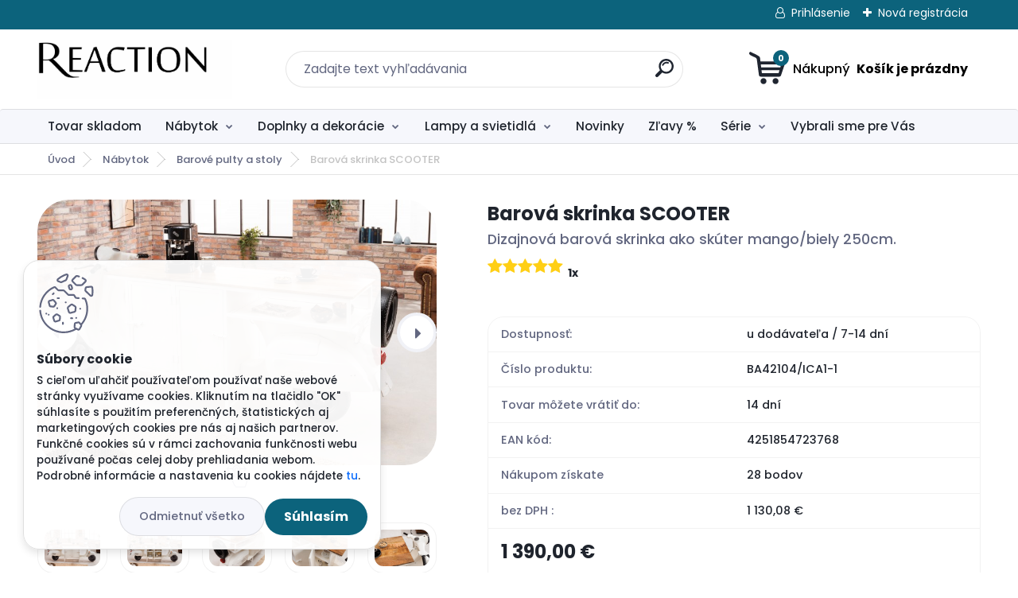

--- FILE ---
content_type: text/html; charset=utf-8
request_url: https://www.reaction.sk/barova-skrinka-Scooter
body_size: 24357
content:


        <!DOCTYPE html>
    <html xmlns:og="http://ogp.me/ns#" xmlns:fb="http://www.facebook.com/2008/fbml" lang="sk" class="tmpl__titanium">
      <head>
          <script>
              window.cookie_preferences = getCookieSettings('cookie_preferences');
              window.cookie_statistics = getCookieSettings('cookie_statistics');
              window.cookie_marketing = getCookieSettings('cookie_marketing');

              function getCookieSettings(cookie_name) {
                  if (document.cookie.length > 0)
                  {
                      cookie_start = document.cookie.indexOf(cookie_name + "=");
                      if (cookie_start != -1)
                      {
                          cookie_start = cookie_start + cookie_name.length + 1;
                          cookie_end = document.cookie.indexOf(";", cookie_start);
                          if (cookie_end == -1)
                          {
                              cookie_end = document.cookie.length;
                          }
                          return unescape(document.cookie.substring(cookie_start, cookie_end));
                      }
                  }
                  return false;
              }
          </script>
                    <script async src="https://www.googletagmanager.com/gtag/js?id=53W67ZN"></script>
                            <script>
                    window.dataLayer = window.dataLayer || [];
                    function gtag(){dataLayer.push(arguments)};
                    gtag('consent', 'default', {
                        'ad_storage': String(window.cookie_marketing) !== 'false' ? 'granted' : 'denied',
                        'analytics_storage': String(window.cookie_statistics) !== 'false' ? 'granted' : 'denied',
                        'ad_personalization': String(window.cookie_statistics) !== 'false' ? 'granted' : 'denied',
                        'ad_user_data': String(window.cookie_statistics) !== 'false' ? 'granted' : 'denied'
                    });
                    dataLayer.push({
                        'event': 'default_consent'
                    });
                </script>
                    <script>(function(w,d,s,l,i){w[l]=w[l]||[];w[l].push({'gtm.start':
          new Date().getTime(),event:'gtm.js'});var f=d.getElementsByTagName(s)[0],
        j=d.createElement(s),dl=l!='dataLayer'?'&l='+l:'';j.async=true;j.src=
        'https://www.googletagmanager.com/gtm.js?id='+i+dl;f.parentNode.insertBefore(j,f);
      })(window,document,'script','dataLayer','GTM-53W67ZN');
        window.dataLayer = window.dataLayer || [];
        window.dataLayer.push({
            event: 'eec.pageview',
            clientIP: '3.133.153.XX'
        });

    </script>
            <title>Barová skrinka Scooter | reaction.sk</title>
        <script type="text/javascript">var action_unavailable='action_unavailable';var id_language = 'sk';var id_country_code = 'SK';var language_code = 'sk-SK';var path_request = '/request.php';var type_request = 'POST';var cache_break = "2511"; var enable_console_debug = false; var enable_logging_errors = false;var administration_id_language = 'sk';var administration_id_country_code = 'SK';</script>          <script type="text/javascript" src="//ajax.googleapis.com/ajax/libs/jquery/1.8.3/jquery.min.js"></script>
          <script type="text/javascript" src="//code.jquery.com/ui/1.12.1/jquery-ui.min.js" ></script>
                  <script src="/wa_script/js/jquery.hoverIntent.minified.js?_=2025-01-14-11-59" type="text/javascript"></script>
        <script type="text/javascript" src="/admin/jscripts/jquery.qtip.min.js?_=2025-01-14-11-59"></script>
                  <script src="/wa_script/js/jquery.selectBoxIt.min.js?_=2025-01-14-11-59" type="text/javascript"></script>
                  <script src="/wa_script/js/bs_overlay.js?_=2025-01-14-11-59" type="text/javascript"></script>
        <script src="/wa_script/js/bs_design.js?_=2025-01-14-11-59" type="text/javascript"></script>
        <script src="/admin/jscripts/wa_translation.js?_=2025-01-14-11-59" type="text/javascript"></script>
        <link rel="stylesheet" type="text/css" href="/css/jquery.selectBoxIt.wa_script.css?_=2025-01-14-11-59" media="screen, projection">
        <link rel="stylesheet" type="text/css" href="/css/jquery.qtip.lupa.css?_=2025-01-14-11-59">
        
                  <script src="/wa_script/js/jquery.colorbox-min.js?_=2025-01-14-11-59" type="text/javascript"></script>
          <link rel="stylesheet" type="text/css" href="/css/colorbox.css?_=2025-01-14-11-59">
          <script type="text/javascript">
            jQuery(document).ready(function() {
              (function() {
                function createGalleries(rel) {
                  var regex = new RegExp(rel + "\\[(\\d+)]"),
                      m, group = "g_" + rel, groupN;
                  $("a[rel*=" + rel + "]").each(function() {
                    m = regex.exec(this.getAttribute("rel"));
                    if(m) {
                      groupN = group + m[1];
                    } else {
                      groupN = group;
                    }
                    $(this).colorbox({
                      rel: groupN,
                      slideshow:true,
                       maxWidth: "85%",
                       maxHeight: "85%",
                       returnFocus: false
                    });
                  });
                }
                createGalleries("lytebox");
                createGalleries("lyteshow");
              })();
            });</script>
          <script type="text/javascript">
      function init_products_hovers()
      {
        jQuery(".product").hoverIntent({
          over: function(){
            jQuery(this).find(".icons_width_hack").animate({width: "130px"}, 300, function(){});
          } ,
          out: function(){
            jQuery(this).find(".icons_width_hack").animate({width: "10px"}, 300, function(){});
          },
          interval: 40
        });
      }
      jQuery(document).ready(function(){

        jQuery(".param select, .sorting select").selectBoxIt();

        jQuery(".productFooter").click(function()
        {
          var $product_detail_link = jQuery(this).parent().find("a:first");

          if($product_detail_link.length && $product_detail_link.attr("href"))
          {
            window.location.href = $product_detail_link.attr("href");
          }
        });
        init_products_hovers();
        
        ebar_details_visibility = {};
        ebar_details_visibility["user"] = false;
        ebar_details_visibility["basket"] = false;

        ebar_details_timer = {};
        ebar_details_timer["user"] = setTimeout(function(){},100);
        ebar_details_timer["basket"] = setTimeout(function(){},100);

        function ebar_set_show($caller)
        {
          var $box_name = $($caller).attr("id").split("_")[0];

          ebar_details_visibility["user"] = false;
          ebar_details_visibility["basket"] = false;

          ebar_details_visibility[$box_name] = true;

          resolve_ebar_set_visibility("user");
          resolve_ebar_set_visibility("basket");
        }

        function ebar_set_hide($caller)
        {
          var $box_name = $($caller).attr("id").split("_")[0];

          ebar_details_visibility[$box_name] = false;

          clearTimeout(ebar_details_timer[$box_name]);
          ebar_details_timer[$box_name] = setTimeout(function(){resolve_ebar_set_visibility($box_name);},300);
        }

        function resolve_ebar_set_visibility($box_name)
        {
          if(   ebar_details_visibility[$box_name]
             && jQuery("#"+$box_name+"_detail").is(":hidden"))
          {
            jQuery("#"+$box_name+"_detail").slideDown(300);
          }
          else if(   !ebar_details_visibility[$box_name]
                  && jQuery("#"+$box_name+"_detail").not(":hidden"))
          {
            jQuery("#"+$box_name+"_detail").slideUp(0, function() {
              $(this).css({overflow: ""});
            });
          }
        }

        
        jQuery("#user_icon").hoverIntent({
          over: function(){
            ebar_set_show(this);
            jQuery("#ebar_right_content .img_cart, #basket_icon").qtip("hide");
          } ,
          out: function(){
            ebar_set_hide(this);
          },
          interval: 40
        });
        
        jQuery("#user_icon").click(function(e)
        {
          if(jQuery(e.target).attr("id") == "user_icon")
          {
            window.location.href = "https://www.reaction.sk/luxusny-nabytok/e-login/";
          }
        });

        jQuery("#basket_icon").click(function(e)
        {
          if(jQuery(e.target).attr("id") == "basket_icon")
          {
            window.location.href = "https://www.reaction.sk/luxusny-nabytok/e-basket/";
          }
        });
      BS.Basket.$default_top_basket = false;
      });
    </script>        <meta http-equiv="Content-language" content="sk">
        <meta http-equiv="Content-Type" content="text/html; charset=utf-8">
        <meta name="language" content="slovak">
        <meta name="keywords" content="barová,skrinka,scooter">
        <meta name="description" content="Barová skrinka Scooter. Konštrukcia barovej skrinky je z kovu v bielej farbe, ktorá dodáva stabilitu. Doska je z mangového dreva v surovom naturálnom stave, s jemnou 3D štruktúrou po drsnom opracovaní. Pôsobí masívne a naturálne, povrch je jemne olejovaný pre väčšiu odolnosť. Každý kus je originál. Každá konzola je výsledkom upcyklovania starého skútra, a preto má veľmi individuálne vlastnosti. Konzola vyžaruje veľkú dávku industriálneho nádychu, spája vintage šarm a štýlový retro skúter s praktickou odkladacou skrinkou a s funkčnou stolovou doskou. Konzola je ťažká a stabilná. Ideálne sa hodí do veľkých priestorov či už ako konzolový stolík v predsieni, ako dekoratívny predel miestnosti v obývacej izbe alebo barová skrinka v jedálenskom kúte, tento kus nábytku má naozaj všestranné využitie. Vďaka dvierkam na oboch stranách police môže bytový doplnok voľne stáť v miestnosti. Dizajnový, a zároveň praktický kúsok jednoznačne upúta pozornosť a vynikne v každom interiéri.">
        <meta name="revisit-after" content="1 Days">
        <meta name="distribution" content="global">
        <meta name="expires" content="never">
                  <meta name="expires" content="never">
                    <link rel="previewimage" href="https://www.reaction.sk/fotky7255/fotos/_vyr_10707barova-skrinka-scooter-1.jpg" />
          <meta property="og:image" content="http://www.reaction.sk/fotky7255/fotos/_vyr_10707barova-skrinka-scooter-1.jpg" />
<meta property="og:image:secure_url" content="https://www.reaction.sk/fotky7255/fotos/_vyr_10707barova-skrinka-scooter-1.jpg" />
<meta property="og:image:type" content="image/jpeg" />

<meta name="google-site-verification" content="gmjDbm8s4B_vm40HpX7VgLALqLaZnHZOmSEW7Ex-dJE"/>
<meta name="facebook-domain-verification" content="b3j8zii2gdf0djvdna4asi76t90u6i"/>            <meta name="robots" content="index, follow">
                      <link href="//www.reaction.sk/fotky7255/favicon1.jpg" rel="icon" type="image/jpeg">
          <link rel="shortcut icon" type="image/jpeg" href="//www.reaction.sk/fotky7255/favicon1.jpg">
                  <link rel="stylesheet" type="text/css" href="/css/lang_dependent_css/lang_sk.css?_=2025-01-14-11-59" media="screen, projection">
                <link rel='stylesheet' type='text/css' href='/wa_script/js/styles.css?_=2025-01-14-11-59'>
        <script language='javascript' type='text/javascript' src='/wa_script/js/javascripts.js?_=2025-01-14-11-59'></script>
        <script language='javascript' type='text/javascript' src='/wa_script/js/check_tel.js?_=2025-01-14-11-59'></script>
          <script src="/assets/javascripts/buy_button.js?_=2025-01-14-11-59"></script>
            <script type="text/javascript" src="/wa_script/js/bs_user.js?_=2025-01-14-11-59"></script>
        <script type="text/javascript" src="/wa_script/js/bs_fce.js?_=2025-01-14-11-59"></script>
        <script type="text/javascript" src="/wa_script/js/bs_fixed_bar.js?_=2025-01-14-11-59"></script>
        <script type="text/javascript" src="/bohemiasoft/js/bs.js?_=2025-01-14-11-59"></script>
        <script src="/wa_script/js/jquery.number.min.js?_=2025-01-14-11-59" type="text/javascript"></script>
        <script type="text/javascript">
            BS.User.id = 7255;
            BS.User.domain = "luxusny-nabytok";
            BS.User.is_responsive_layout = true;
            BS.User.max_search_query_length = 50;
            BS.User.max_autocomplete_words_count = 5;

            WA.Translation._autocompleter_ambiguous_query = ' Hľadaný výraz je pre našeptávač príliš všeobecný. Zadajte prosím ďalšie znaky, slová alebo pokračujte odoslaním formulára pre vyhľadávanie.';
            WA.Translation._autocompleter_no_results_found = ' Neboli nájdené žiadne produkty ani kategórie.';
            WA.Translation._error = " Chyba";
            WA.Translation._success = " Úspech";
            WA.Translation._warning = " Upozornenie";
            WA.Translation._multiples_inc_notify = '<p class="multiples-warning"><strong>Tento produkt je možné objednať iba v násobkoch #inc#. </strong><br><small>Vami zadaný počet kusov bol navýšený podľa tohto násobku.</small></p>';
            WA.Translation._shipping_change_selected = " Zmeniť...";
            WA.Translation._shipping_deliver_to_address = "_shipping_deliver_to_address";

            BS.Design.template = {
              name: "titanium",
              is_selected: function(name) {
                if(Array.isArray(name)) {
                  return name.indexOf(this.name) > -1;
                } else {
                  return name === this.name;
                }
              }
            };
            BS.Design.isLayout3 = true;
            BS.Design.templates = {
              TEMPLATE_ARGON: "argon",TEMPLATE_NEON: "neon",TEMPLATE_CARBON: "carbon",TEMPLATE_XENON: "xenon",TEMPLATE_AURUM: "aurum",TEMPLATE_CUPRUM: "cuprum",TEMPLATE_ERBIUM: "erbium",TEMPLATE_CADMIUM: "cadmium",TEMPLATE_BARIUM: "barium",TEMPLATE_CHROMIUM: "chromium",TEMPLATE_SILICIUM: "silicium",TEMPLATE_IRIDIUM: "iridium",TEMPLATE_INDIUM: "indium",TEMPLATE_OXYGEN: "oxygen",TEMPLATE_HELIUM: "helium",TEMPLATE_FLUOR: "fluor",TEMPLATE_FERRUM: "ferrum",TEMPLATE_TERBIUM: "terbium",TEMPLATE_URANIUM: "uranium",TEMPLATE_ZINCUM: "zincum",TEMPLATE_CERIUM: "cerium",TEMPLATE_KRYPTON: "krypton",TEMPLATE_THORIUM: "thorium",TEMPLATE_ETHERUM: "etherum",TEMPLATE_KRYPTONIT: "kryptonit",TEMPLATE_TITANIUM: "titanium",TEMPLATE_PLATINUM: "platinum"            };
        </script>
        <meta name="author" content="Reaction">
<meta name="brand" content="Reaction">

<style type="text/css">
  body
  {
    background: url('/fotky7255/background.jpg') no-repeat fixed top center
  }
</style>
<meta name="google-site-verification" content="gmjDbm8s4B_vm40HpX7VgLALqLaZnHZOmSEW7Ex-dJE">

<style>
#header, #masterpage a table {
    border: 8px solid transparent;
    box-shadow: none;
}
</style>



          <script src="/js/progress_button/modernizr.custom.js"></script>
                      <link rel="stylesheet" type="text/css" href="/bower_components/owl.carousel/dist/assets/owl.carousel.min.css" />
            <link rel="stylesheet" type="text/css" href="/bower_components/owl.carousel/dist/assets/owl.theme.default.min.css" />
            <script src="/bower_components/owl.carousel/dist/owl.carousel.min.js"></script>
                      <link rel="stylesheet" type="text/css" href="/bower_components/priority-nav/dist/priority-nav-core.css" />
            <script src="/bower_components/priority-nav/dist/priority-nav.js"></script>
                      <link rel="stylesheet" type="text/css" href="//static.bohemiasoft.com/jave/style.css?_=2025-01-14-11-59" media="screen">
                    <link rel="stylesheet" type="text/css" href="/css/font-awesome.4.7.0.min.css" media="screen">
          <link rel="stylesheet" type="text/css" href="/sablony/nove/titanium/titaniumpurple/css/product_var3.css?_=2025-01-14-11-59" media="screen">
          <style>
    :root {
        --primary: #0c637c;
        --primary-dark: #2b1eb5;
        --secondary: #f6f7fc;
        --secondary-v2: #626780;
        --element-color: #1f242d;
        --stars: #ffcf15;
        --sale: #c91e1e;
        
        --empty-basket-text: " Košík je prázdny";
        --full-shopping-basket-text: "nákupný košík";
        --choose-delivery-method-text: "Výber spôsobu doručenia";
        --choose-payment-method-text: "Výber spôsobu platby";
        --free-price-text: "Zadarmo";
        --continue-without-login-text: "Pokračovanie bez prihlásenia";
        --summary-order-text: "Súhrn vašej objednávky";
        --cart-contents-text: "Váš košík";
        --in-login-text: "Prihlásenie";
        --in-registration-text: "Nová registrácia";
        --in-forgotten-pass-text: "";
        --price-list-filter-text: "Cenník";
        --search-see-everything-text: "Vidieť všetko";
        --discount-code-text: "Mám zľavový kód";
        --searched-cats-text: "Vyhľadávané kategórie";
        --back-to-eshop-text: "Späť do e-shopu";
        --to-category-menu-text: "Do kategórie";
        --back-menu-text: "Späť";
        --pagination-next-text: "Ďalšie";
        --pagination-previous-text: "Predchádzajúci";
        --cookies-files-text: "Súbory cookie";
        --newsletter-button-text: "Odoberať";
        --newsletter-be-up-to-date-text: "Buďte v obraze";
        --specify-params-text: "Vybrať parametre";
        --article-tags-text: "Tagy článku";
        --watch-product-text: "Sledovať produkt";
        --notfull-shopping-text: "Nákupný";
        --notfull-basket-is-empty-text: " Košík je prázdny";
        --whole-blog-article-text: "Celý článok";
        --basket-content-text: " Obsah košíka";
        --products-in-cat-text: " Produkty v kategórii";
        
    }
</style>
          <link rel="stylesheet"
                type="text/css"
                id="tpl-editor-stylesheet"
                href="/sablony/nove/titanium/titaniumpurple/css/colors.css?_=2025-01-14-11-59"
                media="screen">

          <meta name="viewport" content="width=device-width, initial-scale=1.0">
          <link rel="stylesheet" 
                   type="text/css" 
                   href="https://static.bohemiasoft.com/custom-css/titanium.css?_1763555132" 
                   media="screen"><style type="text/css">
               <!--#site_logo{
                  width: 275px;
                  height: 100px;
                  background-image: url('/fotky7255/design_setup/images/logo_logo-napis-2.png?cache_time=1761218385');
                  background-repeat: no-repeat;
                  
                }html body .myheader { 
          background-image: none;
          border: black;
          background-repeat: repeat;
          background-position: 0px 0px;
          background-color: white;
        }#page_background{
                  
                  background-repeat: repeat;
                  background-position: 0px 0px;
                  background-color: transparent;
                }.bgLupa{
                  padding: 0;
                  border: none;
                }

 :root { 
 }
-->
                </style>          <link rel="stylesheet" type="text/css" href="/fotky7255/design_setup/css/user_defined.css?_=1762466219" media="screen, projection">
                    <script type="text/javascript" src="/admin/jscripts/wa_dialogs.js?_=2025-01-14-11-59"></script>
            <script>
      $(document).ready(function() {
        if (getCookie('show_cookie_message' + '_7255_sk') != 'no') {
          if($('#cookies-agreement').attr('data-location') === '0')
          {
            $('.cookies-wrapper').css("top", "0px");
          }
          else
          {
            $('.cookies-wrapper').css("bottom", "0px");
          }
          $('.cookies-wrapper').show();
        }

        $('#cookies-notify__close').click(function() {
          setCookie('show_cookie_message' + '_7255_sk', 'no');
          $('#cookies-agreement').slideUp();
          $("#masterpage").attr("style", "");
          setCookie('cookie_preferences', 'true');
          setCookie('cookie_statistics', 'true');
          setCookie('cookie_marketing', 'true');
          window.cookie_preferences = true;
          window.cookie_statistics = true;
          window.cookie_marketing = true;
          if(typeof gtag === 'function') {
              gtag('consent', 'update', {
                  'ad_storage': 'granted',
                  'analytics_storage': 'granted',
                  'ad_user_data': 'granted',
                  'ad_personalization': 'granted'
              });
          }
         return false;
        });

        $("#cookies-notify__disagree").click(function(){
            save_preferences();
        });

        $('#cookies-notify__preferences-button-close').click(function(){
            var cookies_notify_preferences = $("#cookies-notify-checkbox__preferences").is(':checked');
            var cookies_notify_statistics = $("#cookies-notify-checkbox__statistics").is(':checked');
            var cookies_notify_marketing = $("#cookies-notify-checkbox__marketing").is(':checked');
            save_preferences(cookies_notify_preferences, cookies_notify_statistics, cookies_notify_marketing);
        });

        function save_preferences(preferences = false, statistics = false, marketing = false)
        {
            setCookie('show_cookie_message' + '_7255_sk', 'no');
            $('#cookies-agreement').slideUp();
            $("#masterpage").attr("style", "");
            setCookie('cookie_preferences', preferences);
            setCookie('cookie_statistics', statistics);
            setCookie('cookie_marketing', marketing);
            window.cookie_preferences = preferences;
            window.cookie_statistics = statistics;
            window.cookie_marketing = marketing;
            if(marketing && typeof gtag === 'function')
            {
                gtag('consent', 'update', {
                    'ad_storage': 'granted'
                });
            }
            if(statistics && typeof gtag === 'function')
            {
                gtag('consent', 'update', {
                    'analytics_storage': 'granted',
                    'ad_user_data': 'granted',
                    'ad_personalization': 'granted',
                });
            }
            if(marketing === false && BS && BS.seznamIdentity) {
                BS.seznamIdentity.clearIdentity();
            }
        }

        /**
         * @param {String} cookie_name
         * @returns {String}
         */
        function getCookie(cookie_name) {
          if (document.cookie.length > 0)
          {
            cookie_start = document.cookie.indexOf(cookie_name + "=");
            if (cookie_start != -1)
            {
              cookie_start = cookie_start + cookie_name.length + 1;
              cookie_end = document.cookie.indexOf(";", cookie_start);
              if (cookie_end == -1)
              {
                cookie_end = document.cookie.length;
              }
              return unescape(document.cookie.substring(cookie_start, cookie_end));
            }
          }
          return "";
        }
        
        /**
         * @param {String} cookie_name
         * @param {String} value
         */
        function setCookie(cookie_name, value) {
          var time = new Date();
          time.setTime(time.getTime() + 365*24*60*60*1000); // + 1 rok
          var expires = "expires="+time.toUTCString();
          document.cookie = cookie_name + "=" + escape(value) + "; " + expires + "; path=/";
        }
      });
    </script>
    <script async src="https://www.googletagmanager.com/gtag/js?id=G-HH499KS77H"></script><script>
window.dataLayer = window.dataLayer || [];
function gtag(){dataLayer.push(arguments);}
gtag('js', new Date());
gtag('config', 'AW-1029358420', { debug_mode: true });
gtag('config', 'G-HH499KS77H', { debug_mode: true });
</script>        <script type="text/javascript" src="/wa_script/js/search_autocompleter.js?_=2025-01-14-11-59"></script>
              <script>
              WA.Translation._complete_specification = "Kompletné špecifikácie";
              WA.Translation._dont_have_acc = "Nemáte účet? ";
              WA.Translation._have_acc = "Máte už účet? ";
              WA.Translation._register_titanium = "Zaregistrovať sa";
              WA.Translation._login_titanium = "Prihlásiť";
              WA.Translation._placeholder_voucher = "Sem vložte kód";
          </script>
                <script src="/wa_script/js/template/titanium/script.js?_=2025-01-14-11-59"></script>
                    <link rel="stylesheet" type="text/css" href="/assets/vendor/magnific-popup/magnific-popup.css" />
      <script src="/assets/vendor/magnific-popup/jquery.magnific-popup.js"></script>
      <script type="text/javascript">
        BS.env = {
          decPoint: ",",
          basketFloatEnabled: false        };
      </script>
      <script type="text/javascript" src="/node_modules/select2/dist/js/select2.min.js"></script>
      <script type="text/javascript" src="/node_modules/maximize-select2-height/maximize-select2-height.min.js"></script>
      <script type="text/javascript">
        (function() {
          $.fn.select2.defaults.set("language", {
            noResults: function() {return " Žiadny záznam nebol nájdený"},
            inputTooShort: function(o) {
              var n = o.minimum - o.input.length;
              return "_input_too_short".replace("#N#", n);
            }
          });
          $.fn.select2.defaults.set("width", "100%")
        })();

      </script>
      <link type="text/css" rel="stylesheet" href="/node_modules/select2/dist/css/select2.min.css" />
      <script type="text/javascript" src="/wa_script/js/countdown_timer.js?_=2025-01-14-11-59"></script>
      <script type="text/javascript" src="/wa_script/js/app.js?_=2025-01-14-11-59"></script>
      <script type="text/javascript" src="/node_modules/jquery-validation/dist/jquery.validate.min.js"></script>

      
          </head>
          <script type="text/javascript">
        var fb_pixel = 'active';
      </script>
      <script type="text/javascript" src="/wa_script/js/fb_pixel_func.js"></script>
        <body class="lang-sk layout3 not-home page-product-detail page-product-10707 basket-empty slider_available template-slider-disabled vat-payer-y alternative-currency-n" >
      <!-- Google Tag Manager (noscript) end -->
    <noscript><iframe src="https://www.googletagmanager.com/ns.html?id=GTM-53W67ZN"
                      height="0" width="0" style="display:none;visibility:hidden"></iframe></noscript>
    <!-- End Google Tag Manager (noscript) -->
          <a name="topweb"></a>
            <div id="cookies-agreement" class="cookies-wrapper" data-location="1"
         >
      <div class="cookies-notify-background"></div>
      <div class="cookies-notify" style="display:block!important;">
        <div class="cookies-notify__bar">
          <div class="cookies-notify__bar1">
            <div class="cookies-notify__text"
                                 >
                S cieľom uľahčiť používateľom používať naše webové stránky využívame cookies. Kliknutím na tlačidlo "OK" súhlasíte s použitím preferenčných, štatistických aj marketingových cookies pre nás aj našich partnerov. Funkčné cookies sú v rámci zachovania funkčnosti webu používané počas celej doby prehliadania webom. Podrobné informácie a nastavenia ku cookies nájdete <span class="cookies-notify__detail_button">tu</span>.            </div>
            <div class="cookies-notify__button">
                <a href="#" id="cookies-notify__disagree" class="secondary-btn"
                   style="color: #000000;
                           background-color: #c8c8c8;
                           opacity: 1"
                >Odmietnuť všetko</a>
              <a href="#" id="cookies-notify__close"
                 style="color: #000000;
                        background-color: #c8c8c8;
                        opacity: 1"
                >Súhlasím</a>
            </div>
          </div>
                        <div class="cookies-notify__detail_box hidden"
                             >
                <div id="cookies-nofify__close_detail"> Zavrieť</div>
                <div>
                    <br />
                    <b> Čo sú cookies?</b><br />
                    <span> Cookies sú krátke textové informácie, ktoré sú uložené vo Vašom prehliadači. Tieto informácie bežne používajú všetky webové stránky a ich prechádzaním dochádza k ukladaniu cookies. Pomocou partnerských skriptov, ktoré môžu stránky používať (napríklad Google analytics</span><br /><br />
                    <b> Ako môžem nastaviť prácu webu s cookies?</b><br />
                    <span> Napriek tomu, že odporúčame povoliť používanie všetkých typov cookies, prácu webu s nimi môžete nastaviť podľa vlastných preferencií pomocou checkboxov zobrazených nižšie. Po odsúhlasení nastavenia práce s cookies môžete zmeniť svoje rozhodnutie zmazaním či editáciou cookies priamo v nastavení Vášho prehliadača. Podrobnejšie informácie k premazaniu cookies nájdete v Pomocníkovi Vášho prehliadača.</span>
                </div>
                <div class="cookies-notify__checkboxes"
                                    >
                    <div class="checkbox-custom checkbox-default cookies-notify__checkbox">
                        <input type="checkbox" id="cookies-notify-checkbox__functional" checked disabled />
                        <label for="cookies-notify-checkbox__functional" class="cookies-notify__checkbox_label"> Nutné</label>
                    </div>
                    <div class="checkbox-custom checkbox-default cookies-notify__checkbox">
                        <input type="checkbox" id="cookies-notify-checkbox__preferences" checked />
                        <label for="cookies-notify-checkbox__preferences" class="cookies-notify__checkbox_label"> Preferenčné</label>
                    </div>
                    <div class="checkbox-custom checkbox-default cookies-notify__checkbox">
                        <input type="checkbox" id="cookies-notify-checkbox__statistics" checked />
                        <label for="cookies-notify-checkbox__statistics" class="cookies-notify__checkbox_label"> Štatistické</label>
                    </div>
                    <div class="checkbox-custom checkbox-default cookies-notify__checkbox">
                        <input type="checkbox" id="cookies-notify-checkbox__marketing" checked />
                        <label for="cookies-notify-checkbox__marketing" class="cookies-notify__checkbox_label"> Marketingové</label>
                    </div>
                </div>
                <div id="cookies-notify__cookie_types">
                    <div class="cookies-notify__cookie_type cookie-active" data-type="functional">
                         Nutné (13)
                    </div>
                    <div class="cookies-notify__cookie_type" data-type="preferences">
                         Preferenčné (1)
                    </div>
                    <div class="cookies-notify__cookie_type" data-type="statistics">
                         Štatistické (15)
                    </div>
                    <div class="cookies-notify__cookie_type" data-type="marketing">
                         Marketingové (15)
                    </div>
                    <div class="cookies-notify__cookie_type" data-type="unclassified">
                         Neklasifikované (7)
                    </div>
                </div>
                <div id="cookies-notify__cookie_detail">
                    <div class="cookie-notify__cookie_description">
                        <span id="cookie-notify__description_functional" class="cookie_description_active"> Tieto informácie sú nevyhnutné k správnemu chodu webovej stránky ako napríklad vkladanie tovaru do košíka, uloženie vyplnených údajov alebo prihlásenie do zákazníckej sekcie.</span>
                        <span id="cookie-notify__description_preferences" class="hidden"> Tieto cookies umožnia prispôsobiť správanie alebo vzhľad stránky podľa Vašich potrieb, napríklad voľba jazyka.</span>
                        <span id="cookie-notify__description_statistics" class="hidden"> Vďaka týmto cookies môžu majitelia aj developeri webu viac porozumieť správaniu užívateľov a vyvijať stránku tak, aby bola čo najviac prozákaznícka. Teda aby ste čo najrýchlejšie našli hľadaný tovar alebo čo najľahšie dokončili jeho nákup.</span>
                        <span id="cookie-notify__description_marketing" class="hidden"> Tieto informácie umožnia personalizovať zobrazenie ponúk priamo pre Vás vďaka historickej skúsenosti prehliadania predchádzajúcich stránok a ponúk.</span>
                        <span id="cookie-notify__description_unclassified" class="hidden"> Tieto cookies zatiaľ neboli roztriedené do vlastnej kategórie.</span>
                    </div>
                    <style>
                        #cookies-notify__cookie_detail_table td
                        {
                            color: #ffffff                        }
                    </style>
                    <table class="table" id="cookies-notify__cookie_detail_table">
                        <thead>
                            <tr>
                                <th> Meno</th>
                                <th> Účel</th>
                                <th> Vypršanie</th>
                            </tr>
                        </thead>
                        <tbody>
                                                    <tr>
                                <td>show_cookie_message</td>
                                <td>Ukladá informácie o potrebe zobrazenia cookie lišty</td>
                                <td>1 rok</td>
                            </tr>
                                                        <tr>
                                <td>__zlcmid</td>
                                <td>Tento súbor cookie sa používa na uloženie identity návštevníka počas návštev a preferencie návštevníka deaktivovať našu funkciu živého chatu. </td>
                                <td>1 rok</td>
                            </tr>
                                                        <tr>
                                <td>__cfruid</td>
                                <td>Tento súbor cookie je súčasťou služieb poskytovaných spoločnosťou Cloudflare – vrátane vyrovnávania záťaže, doručovania obsahu webových stránok a poskytovania pripojenia DNS pre prevádzkovateľov webových stránok. </td>
                                <td>relácie</td>
                            </tr>
                                                        <tr>
                                <td>_auth</td>
                                <td>Zaisťuje bezpečnosť prehliadania návštevníkov tým, že zabraňuje falšovaniu požiadaviek medzi stránkami. Tento súbor cookie je nevyhnutný pre bezpečnosť webu a návštevníka. </td>
                                <td>1 rok</td>
                            </tr>
                                                        <tr>
                                <td>csrftoken</td>
                                <td>Pomáha predchádzať útokom Cross-Site Request Forgery (CSRF).</td>
                                <td>1 rok</td>
                            </tr>
                                                        <tr>
                                <td>PHPSESSID</td>
                                <td>Zachováva stav užívateľskej relácie naprieč požiadavkami na stránky. </td>
                                <td>relácie</td>
                            </tr>
                                                        <tr>
                                <td>rc::a</td>
                                <td>Tento súbor cookie sa používa na rozlíšenie medzi ľuďmi a robotmi. To je výhodné pre web, aby
vytvárať platné správy o používaní ich webových stránok. </td>
                                <td>persistentní</td>
                            </tr>
                                                        <tr>
                                <td>rc::c</td>
                                <td>Tento súbor cookie sa používa na rozlíšenie medzi ľuďmi a robotmi. </td>
                                <td>relácie</td>
                            </tr>
                                                        <tr>
                                <td>AWSALBCORS</td>
                                <td>Registruje, ktorý server-cluster obsluhuje návštevníka. To sa používa v kontexte s vyrovnávaním záťaže, aby sa optimalizovala užívateľská skúsenosť. </td>
                                <td>6 dnů</td>
                            </tr>
                                                        <tr>
                                <td>18plus_allow_access#</td>
                                <td>Ukladá informáciu o odsúhlasení okna 18+ pre web.</td>
                                <td>neznámý</td>
                            </tr>
                                                        <tr>
                                <td>18plus_cat#</td>
                                <td>Ukladá informáciu o odsúhlasení okna 18+ pre kategóriu.</td>
                                <td>neznámý</td>
                            </tr>
                                                        <tr>
                                <td>bs_slide_menu</td>
                                <td></td>
                                <td>neznámý</td>
                            </tr>
                                                        <tr>
                                <td>left_menu</td>
                                <td>Ukladá informáciu o spôsobe zobrazenia ľavého menu.</td>
                                <td>neznámý</td>
                            </tr>
                                                    </tbody>
                    </table>
                    <div class="cookies-notify__button">
                        <a href="#" id="cookies-notify__preferences-button-close"
                           style="color: #000000;
                                background-color: #c8c8c8;
                                opacity: 1">
                            Uložiť nastavenia                        </a>
                    </div>
                </div>
            </div>
                    </div>
      </div>
    </div>
    
  <div id="responsive_layout_large"></div><div id="page">      <div class="top-bar" id="topBar">
                  <div class="top-bar-login">
                          <span class="user-login"><a href="/luxusny-nabytok/e-login">Prihlásenie</a></span>
              <span class="user-register"><a href="/luxusny-nabytok/e-register">Nová registrácia</a></span>
                        </div>
                        </div>
          <script type="text/javascript">
      var responsive_articlemenu_name = ' Menu';
      var responsive_eshopmenu_name = ' E-shop';
    </script>
        <link rel="stylesheet" type="text/css" href="/css/masterslider.css?_=2025-01-14-11-59" media="screen, projection">
    <script type="text/javascript" src="/js/masterslider.min.js"></script>
    <div class="myheader">
                <div class="navigate_bar">
            <div class="logo-wrapper">
            <a id="site_logo" href="//www.reaction.sk" class="mylogo" aria-label="Logo"></a>
    </div>
                <div id="search">
      <form name="search" id="searchForm" action="/luxusny-nabytok/search-engine.htm" method="GET" enctype="multipart/form-data">
        <label for="q" class="title_left2"> Hľadanie</label>
        <p>
          <input name="slovo" type="text" class="inputBox" id="q" placeholder=" Zadajte text vyhľadávania" maxlength="50">
          
          <input type="hidden" id="source_service" value="www.webareal.sk">
        </p>
        <div class="wrapper_search_submit">
          <input type="submit" class="search_submit" aria-label="search" name="search_submit" value="">
        </div>
        <div id="search_setup_area">
          <input id="hledatjak2" checked="checked" type="radio" name="hledatjak" value="2">
          <label for="hledatjak2">Hľadať v tovare</label>
          <br />
          <input id="hledatjak1"  type="radio" name="hledatjak" value="1">
          <label for="hledatjak1">Hľadať v článkoch</label>
                    <script type="text/javascript">
            function resolve_search_mode_visibility()
            {
              if (jQuery('form[name=search] input').is(':focus'))
              {
                if (jQuery('#search_setup_area').is(':hidden'))
                {
                  jQuery('#search_setup_area').slideDown(400);
                }
              }
              else
              {
                if (jQuery('#search_setup_area').not(':hidden'))
                {
                  jQuery('#search_setup_area').slideUp(400);
                }
              }
            }

            $('form[name=search] input').click(function() {
              this.focus();
            });

            jQuery('form[name=search] input')
                .focus(function() {
                  resolve_search_mode_visibility();
                })
                .blur(function() {
                  setTimeout(function() {
                    resolve_search_mode_visibility();
                  }, 1000);
                });

          </script>
                  </div>
      </form>
    </div>
            
  <div id="ebar" class="" >        <div id="basket_icon" >
            <div id="basket_detail">
                <div id="basket_arrow_tag"></div>
                <div id="basket_content_tag">
                    <a id="quantity_tag" href="/luxusny-nabytok/e-basket" rel="nofollow" class="elink"><span class="quantity_count">0</span>
                    <span class="basket_empty"> Váš nákupný košík <span class="bold">je prázdny</span></span></a>                </div>
            </div>
        </div>
                </div>      </div>
          </div>
        <div class="eshop-menu drop-menu" id="dropMenu">
      <div id="dropMenuWrapper">
            <div class="menu-wrapper leftmenu" id="menuWrapper">
          <ul class="root-eshop-menu" id="menuContent">
              <li class="home-button">
              <a href="//www.reaction.sk">
      <i class="fa fa-home" aria-hidden="true"></i>
    </a>
            </li>
            <li class="eshop-menu-item item-1">
            <a class="item-link level-1" href="/luxusny-nabytok/eshop/41-1-Tovar-skladom">Tovar skladom</a>
          </li>
        <li class="eshop-menu-item item-2 has-submenu item-active">
            <a class="item-link level-1" href="/luxusny-nabytok/eshop/96-1-Nabytok">Nábytok</a>
          <ul class="eshop-submenu-root menu-level-2">
          <li class="eshop-menu-item item-1 item-active">
            <div class="menu-item-box">
                <div class="menu-item-cat">
          <a class="item-link level-2" href="/luxusny-nabytok/eshop/96-1-Nabytok/139-2-Barove-pulty-a-stoly">Barové pulty a stoly</a>
                  </div>
      </div>
          </li>
        <li class="eshop-menu-item item-2">
            <div class="menu-item-box">
                <div class="menu-item-cat">
          <a class="item-link level-2" href="/luxusny-nabytok/eshop/96-1-Nabytok/140-2-Barove-stolicky">Barové stoličky</a>
                  </div>
      </div>
          </li>
        <li class="eshop-menu-item item-3">
            <div class="menu-item-box">
                <div class="menu-item-cat">
          <a class="item-link level-2" href="/luxusny-nabytok/eshop/96-1-Nabytok/141-2-Jedalenske-stoly">Jedálenské stoly</a>
                  </div>
      </div>
          </li>
        <li class="eshop-menu-item item-4">
            <div class="menu-item-box">
                <div class="menu-item-cat">
          <a class="item-link level-2" href="/luxusny-nabytok/eshop/96-1-Nabytok/159-2-Jedalenske-stolicky">Jedálenské stoličky</a>
                  </div>
      </div>
          </li>
        <li class="eshop-menu-item item-5">
            <div class="menu-item-box">
                <div class="menu-item-cat">
          <a class="item-link level-2" href="/luxusny-nabytok/eshop/96-1-Nabytok/142-2-Komody-a-skrinky">Komody a skrinky</a>
                  </div>
      </div>
          </li>
        <li class="eshop-menu-item item-6">
            <div class="menu-item-box">
                <div class="menu-item-cat">
          <a class="item-link level-2" href="/luxusny-nabytok/eshop/96-1-Nabytok/143-2-Male-prirucne-stoliky">Malé príručné stolíky</a>
                  </div>
      </div>
          </li>
        <li class="eshop-menu-item item-7">
            <div class="menu-item-box">
                <div class="menu-item-cat">
          <a class="item-link level-2" href="/luxusny-nabytok/eshop/96-1-Nabytok/144-2-Konferencne-stoliky">Konferenčné stolíky</a>
                  </div>
      </div>
          </li>
        <li class="eshop-menu-item item-8">
            <div class="menu-item-box">
                <div class="menu-item-cat">
          <a class="item-link level-2" href="/luxusny-nabytok/eshop/96-1-Nabytok/149-2-Konzolove-stoliky">Konzolové stolíky</a>
                  </div>
      </div>
          </li>
        <li class="eshop-menu-item item-9">
            <div class="menu-item-box">
                <div class="menu-item-cat">
          <a class="item-link level-2" href="/luxusny-nabytok/eshop/96-1-Nabytok/150-2-Kresla">Kreslá</a>
                  </div>
      </div>
          </li>
        <li class="eshop-menu-item item-10">
            <div class="menu-item-box">
                <div class="menu-item-cat">
          <a class="item-link level-2" href="/luxusny-nabytok/eshop/96-1-Nabytok/151-2-Lavice">Lavice</a>
                  </div>
      </div>
          </li>
        <li class="eshop-menu-item item-11">
            <div class="menu-item-box">
                <div class="menu-item-cat">
          <a class="item-link level-2" href="/luxusny-nabytok/eshop/96-1-Nabytok/152-2-Pisacie-stoly">Písacie stoly</a>
                  </div>
      </div>
          </li>
        <li class="eshop-menu-item item-12">
            <div class="menu-item-box">
                <div class="menu-item-cat">
          <a class="item-link level-2" href="/luxusny-nabytok/eshop/96-1-Nabytok/173-2-Panely-na-stenu">Panely na stenu</a>
                  </div>
      </div>
          </li>
        <li class="eshop-menu-item item-13">
            <div class="menu-item-box">
                <div class="menu-item-cat">
          <a class="item-link level-2" href="/luxusny-nabytok/eshop/96-1-Nabytok/153-2-Pracovne-stolicky">Pracovné stoličky</a>
                  </div>
      </div>
          </li>
        <li class="eshop-menu-item item-14">
            <div class="menu-item-box">
                <div class="menu-item-cat">
          <a class="item-link level-2" href="/luxusny-nabytok/eshop/96-1-Nabytok/155-2-Postele">Postele</a>
                  </div>
      </div>
          </li>
        <li class="eshop-menu-item item-15">
            <div class="menu-item-box">
                <div class="menu-item-cat">
          <a class="item-link level-2" href="/luxusny-nabytok/eshop/96-1-Nabytok/156-2-Nocne-stoliky">Nočné stolíky</a>
                  </div>
      </div>
          </li>
        <li class="eshop-menu-item item-16">
            <div class="menu-item-box">
                <div class="menu-item-cat">
          <a class="item-link level-2" href="/luxusny-nabytok/eshop/96-1-Nabytok/157-2-Police-a-policove-regale">Police a policové regále</a>
                  </div>
      </div>
          </li>
        <li class="eshop-menu-item item-17">
            <div class="menu-item-box">
                <div class="menu-item-cat">
          <a class="item-link level-2" href="/luxusny-nabytok/eshop/96-1-Nabytok/158-2-Sedacky">Sedačky</a>
                  </div>
      </div>
          </li>
        <li class="eshop-menu-item item-18">
            <div class="menu-item-box">
                <div class="menu-item-cat">
          <a class="item-link level-2" href="/luxusny-nabytok/eshop/96-1-Nabytok/160-2-Taburetky">Taburetky</a>
                  </div>
      </div>
          </li>
        <li class="eshop-menu-item item-19">
            <div class="menu-item-box">
                <div class="menu-item-cat">
          <a class="item-link level-2" href="/luxusny-nabytok/eshop/96-1-Nabytok/161-2-TV-stoliky">TV stolíky</a>
                  </div>
      </div>
          </li>
        <li class="eshop-menu-item item-20">
            <div class="menu-item-box">
                <div class="menu-item-cat">
          <a class="item-link level-2" href="/luxusny-nabytok/eshop/96-1-Nabytok/162-2-Zrkadla">Zrkadlá</a>
                  </div>
      </div>
          </li>
        </ul>
        </li>
        <li class="eshop-menu-item item-3 has-submenu">
            <a class="item-link level-1" href="/luxusny-nabytok/eshop/47-1-Doplnky-a-dekoracie">Doplnky a dekorácie</a>
          <ul class="eshop-submenu-root menu-level-2">
          <li class="eshop-menu-item item-1">
            <div class="menu-item-box">
                <div class="menu-item-cat">
          <a class="item-link level-2" href="/luxusny-nabytok/eshop/47-1-Doplnky-a-dekoracie/109-2-Dekoracie">Dekorácie</a>
                  </div>
      </div>
          </li>
        <li class="eshop-menu-item item-2">
            <div class="menu-item-box">
                <div class="menu-item-cat">
          <a class="item-link level-2" href="/luxusny-nabytok/eshop/47-1-Doplnky-a-dekoracie/110-2-Hodiny">Hodiny</a>
                  </div>
      </div>
          </li>
        <li class="eshop-menu-item item-3">
            <div class="menu-item-box">
                <div class="menu-item-cat">
          <a class="item-link level-2" href="/luxusny-nabytok/eshop/47-1-Doplnky-a-dekoracie/118-2-Misky">Misky</a>
                  </div>
      </div>
          </li>
        <li class="eshop-menu-item item-4">
            <div class="menu-item-box">
                <div class="menu-item-cat">
          <a class="item-link level-2" href="/luxusny-nabytok/eshop/47-1-Doplnky-a-dekoracie/145-2-Koberce">Koberce</a>
                  </div>
      </div>
          </li>
        <li class="eshop-menu-item item-5">
            <div class="menu-item-box">
                <div class="menu-item-cat">
          <a class="item-link level-2" href="/luxusny-nabytok/eshop/47-1-Doplnky-a-dekoracie/133-2-Kvetinace">Kvetináče</a>
                  </div>
      </div>
          </li>
        <li class="eshop-menu-item item-6">
            <div class="menu-item-box">
                <div class="menu-item-cat">
          <a class="item-link level-2" href="/luxusny-nabytok/eshop/47-1-Doplnky-a-dekoracie/146-2-Obrazy">Obrazy</a>
                  </div>
      </div>
          </li>
        <li class="eshop-menu-item item-7">
            <div class="menu-item-box">
                <div class="menu-item-cat">
          <a class="item-link level-2" href="/luxusny-nabytok/eshop/47-1-Doplnky-a-dekoracie/117-2-Stojany-na-flase">Stojany na fľaše</a>
                  </div>
      </div>
          </li>
        <li class="eshop-menu-item item-8">
            <div class="menu-item-box">
                <div class="menu-item-cat">
          <a class="item-link level-2" href="/luxusny-nabytok/eshop/47-1-Doplnky-a-dekoracie/113-2-Svietniky">Svietniky</a>
                  </div>
      </div>
          </li>
        <li class="eshop-menu-item item-9">
            <div class="menu-item-box">
                <div class="menu-item-cat">
          <a class="item-link level-2" href="/luxusny-nabytok/eshop/47-1-Doplnky-a-dekoracie/114-2-Vazy">Vázy</a>
                  </div>
      </div>
          </li>
        <li class="eshop-menu-item item-10">
            <div class="menu-item-box">
                <div class="menu-item-cat">
          <a class="item-link level-2" href="/luxusny-nabytok/eshop/47-1-Doplnky-a-dekoracie/135-2-Vesiaky">Vešiaky</a>
                  </div>
      </div>
          </li>
        <li class="eshop-menu-item item-11">
            <div class="menu-item-box">
                <div class="menu-item-cat">
          <a class="item-link level-2" href="/luxusny-nabytok/eshop/47-1-Doplnky-a-dekoracie/177-2-Starostlivost-o-nabytok">Starostlivosť o nábytok</a>
                  </div>
      </div>
          </li>
        </ul>
        </li>
        <li class="eshop-menu-item item-4 has-submenu">
            <a class="item-link level-1" href="/luxusny-nabytok/eshop/32-1-Lampy-a-svietidla">Lampy a svietidlá</a>
          <ul class="eshop-submenu-root menu-level-2">
          <li class="eshop-menu-item item-1">
            <div class="menu-item-box">
                <div class="menu-item-cat">
          <a class="item-link level-2" href="/luxusny-nabytok/eshop/32-1-Lampy-a-svietidla/106-2-Stolove-lampy">Stolové lampy</a>
                  </div>
      </div>
          </li>
        <li class="eshop-menu-item item-2">
            <div class="menu-item-box">
                <div class="menu-item-cat">
          <a class="item-link level-2" href="/luxusny-nabytok/eshop/32-1-Lampy-a-svietidla/107-2-Stojanove-lampy">Stojanové lampy</a>
                  </div>
      </div>
          </li>
        <li class="eshop-menu-item item-3">
            <div class="menu-item-box">
                <div class="menu-item-cat">
          <a class="item-link level-2" href="/luxusny-nabytok/eshop/32-1-Lampy-a-svietidla/108-2-Zavesne-lampy">Závesné lampy</a>
                  </div>
      </div>
          </li>
        <li class="eshop-menu-item item-4">
            <div class="menu-item-box">
                <div class="menu-item-cat">
          <a class="item-link level-2" href="/luxusny-nabytok/eshop/32-1-Lampy-a-svietidla/132-2-Nastenne-stropne-lampy">Nástenné/stropné lampy</a>
                  </div>
      </div>
          </li>
        <li class="eshop-menu-item item-5">
            <div class="menu-item-box">
                <div class="menu-item-cat">
          <a class="item-link level-2" href="/luxusny-nabytok/eshop/32-1-Lampy-a-svietidla/115-2-Lustre">Lustre</a>
                  </div>
      </div>
          </li>
        </ul>
        </li>
        <li class="eshop-menu-item item-5">
            <a class="item-link level-1" href="/luxusny-nabytok/eshop/73-1-Novinky">Novinky</a>
          </li>
        <li class="eshop-menu-item item-6">
            <a class="item-link level-1" href="/luxusny-nabytok/eshop/85-1-Zlavy">Zľavy %</a>
          </li>
        <li class="eshop-menu-item item-7 has-submenu">
            <a class="item-link level-1" href="/luxusny-nabytok/eshop/97-1-Serie">Série</a>
          <ul class="eshop-submenu-root menu-level-2">
          <li class="eshop-menu-item item-1">
            <div class="menu-item-box">
                <div class="menu-item-cat">
          <a class="item-link level-2" href="/luxusny-nabytok/eshop/97-1-Serie/163-2-MAKASSAR">MAKASSAR</a>
                  </div>
      </div>
          </li>
        <li class="eshop-menu-item item-2">
            <div class="menu-item-box">
                <div class="menu-item-cat">
          <a class="item-link level-2" href="/luxusny-nabytok/eshop/97-1-Serie/164-2-GENISIS">GENISIS</a>
                  </div>
      </div>
          </li>
        <li class="eshop-menu-item item-3">
            <div class="menu-item-box">
                <div class="menu-item-cat">
          <a class="item-link level-2" href="/luxusny-nabytok/eshop/97-1-Serie/165-2-LAOSE">LAOSE</a>
                  </div>
      </div>
          </li>
        <li class="eshop-menu-item item-4">
            <div class="menu-item-box">
                <div class="menu-item-cat">
          <a class="item-link level-2" href="/luxusny-nabytok/eshop/97-1-Serie/166-2-IRON-CROFT">IRON CROFT</a>
                  </div>
      </div>
          </li>
        <li class="eshop-menu-item item-5">
            <div class="menu-item-box">
                <div class="menu-item-cat">
          <a class="item-link level-2" href="/luxusny-nabytok/eshop/97-1-Serie/167-2-BEEHIVE">BEEHIVE</a>
                  </div>
      </div>
          </li>
        <li class="eshop-menu-item item-6">
            <div class="menu-item-box">
                <div class="menu-item-cat">
          <a class="item-link level-2" href="/luxusny-nabytok/eshop/97-1-Serie/168-2-LIVIGNO">LIVIGNO</a>
                  </div>
      </div>
          </li>
        <li class="eshop-menu-item item-7">
            <div class="menu-item-box">
                <div class="menu-item-cat">
          <a class="item-link level-2" href="/luxusny-nabytok/eshop/97-1-Serie/169-2-BARRACUDA">BARRACUDA</a>
                  </div>
      </div>
          </li>
        <li class="eshop-menu-item item-8">
            <div class="menu-item-box">
                <div class="menu-item-cat">
          <a class="item-link level-2" href="/luxusny-nabytok/eshop/97-1-Serie/178-2-MAMMUT">MAMMUT</a>
                  </div>
      </div>
          </li>
        <li class="eshop-menu-item item-9">
            <div class="menu-item-box">
                <div class="menu-item-cat">
          <a class="item-link level-2" href="/luxusny-nabytok/eshop/97-1-Serie/179-2-WILD-AKAZIE">WILD AKAZIE</a>
                  </div>
      </div>
          </li>
        </ul>
        </li>
        <li class="eshop-menu-item item-8">
            <a class="item-link level-1" href="/luxusny-nabytok/eshop/100-1-Vybrali-sme-pre-Vas">Vybrali sme pre Vás</a>
          </li>
        </ul>
        </div>
          </div>
    </div>
    <script type="text/javascript">
      (function() {
        if(window.priorityNav)
        {
          var nav = priorityNav.init({
            mainNavWrapper: "#menuWrapper",
            mainNav: "#menuContent",
            breakPoint: 0,
            throttleDelay: '50',
            navDropdownLabel: " Ďalšie",
            navDropdownBreakpointLabel: 'Menu',
            initClass: 'top-nav',
            navDropdownClassName: 'nav-dropdown',
            navDropdownToggleClassName: 'nav-dropdown-toggle',
         })
         document.querySelector('.nav-dropdown-toggle').removeAttribute('aria-controls');
        }
      })();
    </script>
    <div id="page_background">      <div class="hack-box"><!-- HACK MIN WIDTH FOR IE 5, 5.5, 6  -->
                  <div id="masterpage" style="margin-bottom:95px;"><!-- MASTER PAGE -->
              <div id="header">          </div><!-- END HEADER -->
                    <div id="aroundpage"><!-- AROUND PAGE -->
            
      <!-- LEFT BOX -->
      <div id="left-box">
            <div id="rMenusSrc" style="display: none">
          <div id="rArticleMenu">
          <div class="menu-wrapper">
          <ul class="root-article-menu">
          <li class="article-menu-item item-1 has-submenu">
            <a href="https://www.reaction.sk/luxusny-nabytok/0/0/2/275" target="_blank">
          <span>
      Informácie pre zákazníkov    </span>
          </a>
          <ul class="article-submenu menu-level-2">
          <li class="article-menu-item item-1">
            <a href="/obchodnepodmienky-reaction" target="_blank">
          <span>
      OBCHODNÉ PODMIENKY    </span>
          </a>
          </li>
        <li class="article-menu-item item-2">
            <a href="/reklamacny-poriadok" target="_blank">
          <span>
      REKLAMAČNÝ PORIADOK    </span>
          </a>
          </li>
        <li class="article-menu-item item-3">
            <a href="/ochrana-osobnych-udajov" target="_blank">
          <span>
      OCHRANA OSOBNÝCH ÚDAJOV    </span>
          </a>
          </li>
        <li class="article-menu-item item-4">
            <a href="/ako-u-nas-nakupovat" target="_blank">
          <span>
      AKO U NÁS NAKUPOVAŤ ?     </span>
          </a>
          </li>
        <li class="article-menu-item item-5">
            <a href="/sposoby-platby-a-dorucenia" target="_blank">
          <span>
      SPôSOBY PLATBY A DORUČENIA    </span>
          </a>
          </li>
        </ul>
        </li>
        <li class="article-menu-item item-2">
            <a href="https://www.reaction.sk/luxusny-nabytok/obchodne-podmienky-reaction" target="_blank">
          <span>
      Obchodné podmienky    </span>
          </a>
          </li>
        <li class="article-menu-item item-3">
            <a href="/luxusny-nabytok/19-Reklamacny-poriadok" target="_blank">
          <span>
      Reklamačný poriadok    </span>
          </a>
          </li>
        <li class="article-menu-item item-4">
            <a href="https://www.reaction.sk/Pouenieoochraneosobnchdajovapouvancookies" target="_blank">
          <span>
      Ochrana osobných údajov    </span>
          </a>
          </li>
        <li class="article-menu-item item-5">
            <a href="/luxusny-nabytok/22-Sposoby-platby-a-dorucenia" target="_blank">
          <span>
      Spôsoby platby a doručenia    </span>
          </a>
          </li>
        <li class="article-menu-item item-6">
            <a href="/Ako-napupovat" target="_blank">
          <span>
      Ako u nás nakupovať ?    </span>
          </a>
          </li>
        <li class="article-menu-item item-7">
            <a href="/kontakty-nabytok-Reaction" target="_blank">
          <span>
      Kontakty    </span>
          </a>
          </li>
        </ul>
        </div>
        </div>
        <div id="rEshopMenu">
          <div class="menu-wrapper">
          <ul class="root-eshop-menu">
          <li class="eshop-menu-item item-1">
            <a href="/luxusny-nabytok/eshop/41-1-Tovar-skladom" target="_self">
          <span>
      Tovar skladom    </span>
          </a>
          </li>
        <li class="eshop-menu-item item-2 has-submenu item-active">
            <a href="/luxusny-nabytok/eshop/96-1-Nabytok" target="_self">
          <span>
      Nábytok    </span>
          </a>
          <ul class="eshop-submenu menu-level-2">
          <li class="eshop-menu-item item-1 item-active">
            <a href="/luxusny-nabytok/eshop/96-1-Nabytok/139-2-Barove-pulty-a-stoly" target="_self">
          <span>
      Barové pulty a stoly    </span>
          </a>
          </li>
        <li class="eshop-menu-item item-2">
            <a href="/luxusny-nabytok/eshop/96-1-Nabytok/140-2-Barove-stolicky" target="_self">
          <span>
      Barové stoličky    </span>
          </a>
          </li>
        <li class="eshop-menu-item item-3">
            <a href="/luxusny-nabytok/eshop/96-1-Nabytok/141-2-Jedalenske-stoly" target="_self">
          <span>
      Jedálenské stoly    </span>
          </a>
          </li>
        <li class="eshop-menu-item item-4">
            <a href="/luxusny-nabytok/eshop/96-1-Nabytok/159-2-Jedalenske-stolicky" target="_self">
          <span>
      Jedálenské stoličky    </span>
          </a>
          </li>
        <li class="eshop-menu-item item-5">
            <a href="/luxusny-nabytok/eshop/96-1-Nabytok/142-2-Komody-a-skrinky" target="_self">
          <span>
      Komody a skrinky    </span>
          </a>
          </li>
        <li class="eshop-menu-item item-6">
            <a href="/luxusny-nabytok/eshop/96-1-Nabytok/143-2-Male-prirucne-stoliky" target="_self">
          <span>
      Malé príručné stolíky    </span>
          </a>
          </li>
        <li class="eshop-menu-item item-7">
            <a href="/luxusny-nabytok/eshop/96-1-Nabytok/144-2-Konferencne-stoliky" target="_self">
          <span>
      Konferenčné stolíky    </span>
          </a>
          </li>
        <li class="eshop-menu-item item-8">
            <a href="/luxusny-nabytok/eshop/96-1-Nabytok/149-2-Konzolove-stoliky" target="_self">
          <span>
      Konzolové stolíky    </span>
          </a>
          </li>
        <li class="eshop-menu-item item-9">
            <a href="/luxusny-nabytok/eshop/96-1-Nabytok/150-2-Kresla" target="_self">
          <span>
      Kreslá    </span>
          </a>
          </li>
        <li class="eshop-menu-item item-10">
            <a href="/luxusny-nabytok/eshop/96-1-Nabytok/151-2-Lavice" target="_self">
          <span>
      Lavice    </span>
          </a>
          </li>
        <li class="eshop-menu-item item-11">
            <a href="/luxusny-nabytok/eshop/96-1-Nabytok/152-2-Pisacie-stoly" target="_self">
          <span>
      Písacie stoly    </span>
          </a>
          </li>
        <li class="eshop-menu-item item-12">
            <a href="/luxusny-nabytok/eshop/96-1-Nabytok/173-2-Panely-na-stenu" target="_self">
          <span>
      Panely na stenu    </span>
          </a>
          </li>
        <li class="eshop-menu-item item-13">
            <a href="/luxusny-nabytok/eshop/96-1-Nabytok/153-2-Pracovne-stolicky" target="_self">
          <span>
      Pracovné stoličky    </span>
          </a>
          </li>
        <li class="eshop-menu-item item-14">
            <a href="/luxusny-nabytok/eshop/96-1-Nabytok/155-2-Postele" target="_self">
          <span>
      Postele    </span>
          </a>
          </li>
        <li class="eshop-menu-item item-15">
            <a href="/luxusny-nabytok/eshop/96-1-Nabytok/156-2-Nocne-stoliky" target="_self">
          <span>
      Nočné stolíky    </span>
          </a>
          </li>
        <li class="eshop-menu-item item-16">
            <a href="/luxusny-nabytok/eshop/96-1-Nabytok/157-2-Police-a-policove-regale" target="_self">
          <span>
      Police a policové regále    </span>
          </a>
          </li>
        <li class="eshop-menu-item item-17">
            <a href="/luxusny-nabytok/eshop/96-1-Nabytok/158-2-Sedacky" target="_self">
          <span>
      Sedačky    </span>
          </a>
          </li>
        <li class="eshop-menu-item item-18">
            <a href="/luxusny-nabytok/eshop/96-1-Nabytok/160-2-Taburetky" target="_self">
          <span>
      Taburetky    </span>
          </a>
          </li>
        <li class="eshop-menu-item item-19">
            <a href="/luxusny-nabytok/eshop/96-1-Nabytok/161-2-TV-stoliky" target="_self">
          <span>
      TV stolíky    </span>
          </a>
          </li>
        <li class="eshop-menu-item item-20">
            <a href="/luxusny-nabytok/eshop/96-1-Nabytok/162-2-Zrkadla" target="_self">
          <span>
      Zrkadlá    </span>
          </a>
          </li>
        </ul>
        </li>
        <li class="eshop-menu-item item-3 has-submenu">
            <a href="/luxusny-nabytok/eshop/47-1-Doplnky-a-dekoracie" target="_self">
          <span>
      Doplnky a dekorácie    </span>
          </a>
          <ul class="eshop-submenu menu-level-2">
          <li class="eshop-menu-item item-1">
            <a href="/luxusny-nabytok/eshop/47-1-Doplnky-a-dekoracie/109-2-Dekoracie" target="_self">
          <span>
      Dekorácie    </span>
          </a>
          </li>
        <li class="eshop-menu-item item-2">
            <a href="/luxusny-nabytok/eshop/47-1-Doplnky-a-dekoracie/110-2-Hodiny" target="_self">
          <span>
      Hodiny    </span>
          </a>
          </li>
        <li class="eshop-menu-item item-3">
            <a href="/luxusny-nabytok/eshop/47-1-Doplnky-a-dekoracie/118-2-Misky" target="_self">
          <span>
      Misky    </span>
          </a>
          </li>
        <li class="eshop-menu-item item-4">
            <a href="/luxusny-nabytok/eshop/47-1-Doplnky-a-dekoracie/145-2-Koberce" target="_self">
          <span>
      Koberce    </span>
          </a>
          </li>
        <li class="eshop-menu-item item-5">
            <a href="/luxusny-nabytok/eshop/47-1-Doplnky-a-dekoracie/133-2-Kvetinace" target="_self">
          <span>
      Kvetináče    </span>
          </a>
          </li>
        <li class="eshop-menu-item item-6">
            <a href="/luxusny-nabytok/eshop/47-1-Doplnky-a-dekoracie/146-2-Obrazy" target="_self">
          <span>
      Obrazy    </span>
          </a>
          </li>
        <li class="eshop-menu-item item-7">
            <a href="/luxusny-nabytok/eshop/47-1-Doplnky-a-dekoracie/117-2-Stojany-na-flase" target="_self">
          <span>
      Stojany na fľaše    </span>
          </a>
          </li>
        <li class="eshop-menu-item item-8">
            <a href="/luxusny-nabytok/eshop/47-1-Doplnky-a-dekoracie/113-2-Svietniky" target="_self">
          <span>
      Svietniky    </span>
          </a>
          </li>
        <li class="eshop-menu-item item-9">
            <a href="/luxusny-nabytok/eshop/47-1-Doplnky-a-dekoracie/114-2-Vazy" target="_self">
          <span>
      Vázy    </span>
          </a>
          </li>
        <li class="eshop-menu-item item-10">
            <a href="/luxusny-nabytok/eshop/47-1-Doplnky-a-dekoracie/135-2-Vesiaky" target="_self">
          <span>
      Vešiaky    </span>
          </a>
          </li>
        <li class="eshop-menu-item item-11">
            <a href="/luxusny-nabytok/eshop/47-1-Doplnky-a-dekoracie/177-2-Starostlivost-o-nabytok" target="_self">
          <span>
      Starostlivosť o nábytok    </span>
          </a>
          </li>
        </ul>
        </li>
        <li class="eshop-menu-item item-4 has-submenu">
            <a href="/luxusny-nabytok/eshop/32-1-Lampy-a-svietidla" target="_self">
          <span>
      Lampy a svietidlá    </span>
          </a>
          <ul class="eshop-submenu menu-level-2">
          <li class="eshop-menu-item item-1">
            <a href="/luxusny-nabytok/eshop/32-1-Lampy-a-svietidla/106-2-Stolove-lampy" target="_self">
          <span>
      Stolové lampy    </span>
          </a>
          </li>
        <li class="eshop-menu-item item-2">
            <a href="/luxusny-nabytok/eshop/32-1-Lampy-a-svietidla/107-2-Stojanove-lampy" target="_self">
          <span>
      Stojanové lampy    </span>
          </a>
          </li>
        <li class="eshop-menu-item item-3">
            <a href="/luxusny-nabytok/eshop/32-1-Lampy-a-svietidla/108-2-Zavesne-lampy" target="_self">
          <span>
      Závesné lampy    </span>
          </a>
          </li>
        <li class="eshop-menu-item item-4">
            <a href="/luxusny-nabytok/eshop/32-1-Lampy-a-svietidla/132-2-Nastenne-stropne-lampy" target="_self">
          <span>
      Nástenné/stropné lampy    </span>
          </a>
          </li>
        <li class="eshop-menu-item item-5">
            <a href="/luxusny-nabytok/eshop/32-1-Lampy-a-svietidla/115-2-Lustre" target="_self">
          <span>
      Lustre    </span>
          </a>
          </li>
        </ul>
        </li>
        <li class="eshop-menu-item item-5">
            <a href="/luxusny-nabytok/eshop/73-1-Novinky" target="_self">
          <span>
      Novinky    </span>
          </a>
          </li>
        <li class="eshop-menu-item item-6">
            <a href="/luxusny-nabytok/eshop/85-1-Zlavy" target="_self">
          <span>
      Zľavy %    </span>
          </a>
          </li>
        <li class="eshop-menu-item item-7 has-submenu">
            <a href="/luxusny-nabytok/eshop/97-1-Serie" target="_self">
          <span>
      Série    </span>
          </a>
          <ul class="eshop-submenu menu-level-2">
          <li class="eshop-menu-item item-1">
            <a href="/luxusny-nabytok/eshop/97-1-Serie/163-2-MAKASSAR" target="_self">
          <span>
      MAKASSAR    </span>
          </a>
          </li>
        <li class="eshop-menu-item item-2">
            <a href="/luxusny-nabytok/eshop/97-1-Serie/164-2-GENISIS" target="_self">
          <span>
      GENISIS    </span>
          </a>
          </li>
        <li class="eshop-menu-item item-3">
            <a href="/luxusny-nabytok/eshop/97-1-Serie/165-2-LAOSE" target="_self">
          <span>
      LAOSE    </span>
          </a>
          </li>
        <li class="eshop-menu-item item-4">
            <a href="/luxusny-nabytok/eshop/97-1-Serie/166-2-IRON-CROFT" target="_self">
          <span>
      IRON CROFT    </span>
          </a>
          </li>
        <li class="eshop-menu-item item-5">
            <a href="/luxusny-nabytok/eshop/97-1-Serie/167-2-BEEHIVE" target="_self">
          <span>
      BEEHIVE    </span>
          </a>
          </li>
        <li class="eshop-menu-item item-6">
            <a href="/luxusny-nabytok/eshop/97-1-Serie/168-2-LIVIGNO" target="_self">
          <span>
      LIVIGNO    </span>
          </a>
          </li>
        <li class="eshop-menu-item item-7">
            <a href="/luxusny-nabytok/eshop/97-1-Serie/169-2-BARRACUDA" target="_self">
          <span>
      BARRACUDA    </span>
          </a>
          </li>
        <li class="eshop-menu-item item-8">
            <a href="/luxusny-nabytok/eshop/97-1-Serie/178-2-MAMMUT" target="_self">
          <span>
      MAMMUT    </span>
          </a>
          </li>
        <li class="eshop-menu-item item-9">
            <a href="/luxusny-nabytok/eshop/97-1-Serie/179-2-WILD-AKAZIE" target="_self">
          <span>
      WILD AKAZIE    </span>
          </a>
          </li>
        </ul>
        </li>
        <li class="eshop-menu-item item-8">
            <a href="/luxusny-nabytok/eshop/100-1-Vybrali-sme-pre-Vas" target="_self">
          <span>
      Vybrali sme pre Vás    </span>
          </a>
          </li>
        </ul>
        </div>
        </div>
        </div>
          </div><!-- END LEFT BOX -->
            <div id="right-box"><!-- RIGHT BOX2 -->
              </div><!-- END RIGHT BOX -->
      

            <hr class="hide">
                        <div id="centerpage2"><!-- CENTER PAGE -->
              <div id="incenterpage2"><!-- in the center -->
                <script type="text/javascript">
  var product_information = {
    id: '10707',
    name: 'Barová skrinka SCOOTER',
    brand: '',
    price: '1390',
    category: 'Barové pulty a stoly',
    is_variant: false,
    variant_id: 0  };
</script>
        <div id="fb-root"></div>
    <script>(function(d, s, id) {
            var js, fjs = d.getElementsByTagName(s)[0];
            if (d.getElementById(id)) return;
            js = d.createElement(s); js.id = id;
            js.src = "//connect.facebook.net/ sk_SK/all.js#xfbml=1&appId=";
            fjs.parentNode.insertBefore(js, fjs);
        }(document, 'script', 'facebook-jssdk'));</script>
      <script type="application/ld+json">
      {
        "@context": "http://schema.org",
        "@type": "Product",
            "aggregateRating": {
                "@type": "AggregateRating",
                "ratingValue": "5",
                "reviewCount": "1"
            },
                "name": "Barová skrinka Scooter | reaction.sk",
        "description": "Barová skrinka Scooter. Konštrukcia barovej skrinky je z kovu v bielej farbe, ktorá dodáva stabilitu. Doska je z mangového dreva v surovom naturálnom stave, s jemnou 3D štruktúrou po drsnom opracovaní. Pôsobí masívne a naturálne, povrch je jemne olejovaný pre väčšiu odolnosť. Každý kus je originál. Každá konzola je výsledkom upcyklovania starého skútra, a preto má veľmi individuálne vlastnosti. Konzola vyžaruje veľkú dávku industriálneho nádychu, spája vintage šarm a štýlový retro skúter s praktickou odkladacou skrinkou a s funkčnou stolovou doskou. Konzola je ťažká a stabilná. Ideálne sa hodí do veľkých priestorov či už ako konzolový stolík v predsieni, ako dekoratívny predel miestnosti v obývacej izbe alebo barová skrinka v jedálenskom kúte, tento kus nábytku má naozaj všestranné využitie. Vďaka dvierkam na oboch stranách police môže bytový doplnok voľne stáť v miestnosti. Dizajnový, a zároveň praktický kúsok jednoznačne upúta pozornosť a vynikne v každom interiéri.",
                "image": ["https://www.reaction.sk/fotky7255/fotos/_vyr_10707barova-skrinka-scooter-1.jpg",
"https://www.reaction.sk/fotky7255/fotos/_vyrp11_10707barova-skrinka-scooter-2.jpg",
"https://www.reaction.sk/fotky7255/fotos/_vyrp12_10707barova-skrinka-scooter-3.jpg",
"https://www.reaction.sk/fotky7255/fotos/_vyrp13_10707barova-skrinka-scooter-4.jpg",
"https://www.reaction.sk/fotky7255/fotos/_vyrp14_10707barova-skrinka-scooter-5.jpg",
"https://www.reaction.sk/fotky7255/fotos/_vyrp15_10707barova-skrinka-scooter-6.jpg",
"https://www.reaction.sk/fotky7255/fotos/_vyrp16_10707barova-skrinka-scooter-7.jpg"],
                "gtin13": "4251854723768",
        "mpn": "",
        "sku": "BA42104/ICA1-1",
        "brand": "",

        "offers": {
            "@type": "Offer",
            "availability": "https://schema.org/InStock",
            "price": "1390.00",
"priceCurrency": "EUR",
"priceValidUntil": "2036-01-19",
            "url": "https://www.reaction.sk/barova-skrinka-Scooter"
        }
      }
</script>
              <script type="application/ld+json">
{
    "@context": "http://schema.org",
    "@type": "BreadcrumbList",
    "itemListElement": [
    {
        "@type": "ListItem",
        "position": 1,
        "item": {
            "@id": "https://www.reaction.sk",
            "name": "Home"
            }
    },     {
        "@type": "ListItem",
        "position": 2,
        "item": {
            "@id": "https://www.reaction.sk/luxusny-nabytok/eshop/96-1-Nabytok",
            "name": "Nábytok"
        }
        },
     {
        "@type": "ListItem",
        "position": 3,
        "item": {
            "@id": "https://www.reaction.sk/luxusny-nabytok/eshop/96-1-Nabytok/139-2-Barove-pulty-a-stoly",
            "name": "Barové pulty a stoly"
        }
        },
    {
        "@type": "ListItem",
        "position": 4,
        "item": {
            "@id": "https://www.reaction.sk/barova-skrinka-Scooter",
            "name": "Barová skrinka SCOOTER"
    }
    }
]}
</script>
          <script type="text/javascript" src="/wa_script/js/bs_variants.js?date=2462013"></script>
  <script type="text/javascript" src="/wa_script/js/rating_system.js"></script>
  <script type="text/javascript">
    <!--
    $(document).ready(function () {
      BS.Variants.register_events();
      BS.Variants.id_product = 10707;
    });

    function ShowImage2(name, width, height, domen) {
      window.open("/wa_script/image2.php?soub=" + name + "&domena=" + domen, "", "toolbar=no,scrollbars=yes,location=no,status=no,width=" + width + ",height=" + height + ",resizable=1,screenX=20,screenY=20");
    }
    ;
    // --></script>
  <script type="text/javascript">
    <!--
    function Kontrola() {
      if (document.theForm.autor.value == "") {
        document.theForm.autor.focus();
        BS.ui.popMessage.alert("Musíte vyplniť svoje meno");
        return false;
      }
      if (document.theForm.email.value == "") {
        document.theForm.email.focus();
        BS.ui.popMessage.alert("Musíte vyplniť svoj email");
        return false;
      }
      if (document.theForm.titulek.value == "") {
        document.theForm.titulek.focus();
        BS.ui.popMessage.alert("Vyplňte názov príspevku");
        return false;
      }
      if (document.theForm.prispevek.value == "") {
        document.theForm.prispevek.focus();
        BS.ui.popMessage.alert("Zadajte text príspevku");
        return false;
      }
      if (document.theForm.captcha.value == "") {
        document.theForm.captcha.focus();
        BS.ui.popMessage.alert("Opíšte bezpečnostný kód");
        return false;
      }
      if (jQuery("#captcha_image").length > 0 && jQuery("#captcha_input").val() == "") {
        jQuery("#captcha_input").focus();
        BS.ui.popMessage.alert("Opíšte text z bezpečnostného obrázku");
        return false;
      }

      }

      -->
    </script>
          <script type="text/javascript" src="/wa_script/js/detail.js?date=2022-06-01"></script>
          <script type="text/javascript">
      product_price = "1390";
    product_price_non_ceil =   "1390.000";
    currency = "€";
    currency_position = "1";
    tax_subscriber = "a";
    ceny_jak = "0";
    desetiny = "2";
    dph = "23";
    currency_second = "";
    currency_second_rate = "30";
    lang = "";    </script>
        <div id="wherei"><!-- wherei -->
            <p>
        <a href="/">Úvod</a>
        <span class="arrow">&#187;</span>
                           <a href="/luxusny-nabytok/eshop/96-1-Nabytok">Nábytok</a>
                           <span class="arrow">&#187;</span>
                           <a href="/luxusny-nabytok/eshop/96-1-Nabytok/139-2-Barove-pulty-a-stoly">Barové pulty a stoly</a>
                            <span class="arrow">&#187;</span>        <span class="active">Barová skrinka SCOOTER</span>
      </p>
    </div><!-- END wherei -->
    <pre></pre>
        <div class="product-detail-container" > <!-- MICRODATA BOX -->
              <h1>Barová skrinka SCOOTER</h1>
        <h2 class="second-product-name">Dizajnová barová skrinka ako skúter mango/biely 250cm.</h2>      <div class="detail-box-product" data-idn="836596197"><!--DETAIL BOX -->
                        <div class="col-l"><!-- col-l-->
                          <div class="image">
                      <div id="productGallery" class="product-gallery">
            <div class="owl-carousel owl-theme" data-carousel='{"items":1,"dots":false}'>
                  <div class="item">
            <a href="/fotky7255/fotos/_vyr_10707barova-skrinka-scooter-1.jpg"
               title="Barová skrinka SCOOTER"
                rel="lyteshow[2]"               aria-label="Barová skrinka SCOOTER"
            >
              <img src="/fotky7255/fotos/_vyr_10707barova-skrinka-scooter-1.jpg" alt="Barová skrinka SCOOTER" />
            </a>
          </div>
                    <div class="item">
            <a href="/fotky7255/fotos/_vyrp11_10707barova-skrinka-scooter-2.jpg"
               title="Barová skrinka SCOOTER"
                rel="lyteshow[2]"               aria-label="Barová skrinka SCOOTER"
            >
              <img src="/fotky7255/fotos/_vyrp11_10707barova-skrinka-scooter-2.jpg" alt="Barová skrinka SCOOTER" />
            </a>
          </div>
                    <div class="item">
            <a href="/fotky7255/fotos/_vyrp12_10707barova-skrinka-scooter-3.jpg"
               title="Barová skrinka SCOOTER"
                rel="lyteshow[2]"               aria-label="Barová skrinka SCOOTER"
            >
              <img src="/fotky7255/fotos/_vyrp12_10707barova-skrinka-scooter-3.jpg" alt="Barová skrinka SCOOTER" />
            </a>
          </div>
                    <div class="item">
            <a href="/fotky7255/fotos/_vyrp13_10707barova-skrinka-scooter-4.jpg"
               title="Barová skrinka SCOOTER"
                rel="lyteshow[2]"               aria-label="Barová skrinka SCOOTER"
            >
              <img src="/fotky7255/fotos/_vyrp13_10707barova-skrinka-scooter-4.jpg" alt="Barová skrinka SCOOTER" />
            </a>
          </div>
                    <div class="item">
            <a href="/fotky7255/fotos/_vyrp14_10707barova-skrinka-scooter-5.jpg"
               title="Barová skrinka SCOOTER"
                rel="lyteshow[2]"               aria-label="Barová skrinka SCOOTER"
            >
              <img src="/fotky7255/fotos/_vyrp14_10707barova-skrinka-scooter-5.jpg" alt="Barová skrinka SCOOTER" />
            </a>
          </div>
                    <div class="item">
            <a href="/fotky7255/fotos/_vyrp15_10707barova-skrinka-scooter-6.jpg"
               title="Barová skrinka SCOOTER"
                rel="lyteshow[2]"               aria-label="Barová skrinka SCOOTER"
            >
              <img src="/fotky7255/fotos/_vyrp15_10707barova-skrinka-scooter-6.jpg" alt="Barová skrinka SCOOTER" />
            </a>
          </div>
                    <div class="item">
            <a href="/fotky7255/fotos/_vyrp16_10707barova-skrinka-scooter-7.jpg"
               title="Barová skrinka SCOOTER"
                rel="lyteshow[2]"               aria-label="Barová skrinka SCOOTER"
            >
              <img src="/fotky7255/fotos/_vyrp16_10707barova-skrinka-scooter-7.jpg" alt="Barová skrinka SCOOTER" />
            </a>
          </div>
                </div>
    </div>
        <!--  more photo-->
    <div class="photogall">
              <div class="box-carousel3 owl-carousel">
                <a href="/fotky7255/fotos/_vyrp11_10707barova-skrinka-scooter-2.jpg"
           rel="lyteshow[1]"
           class="image"
           title="1 - 1"
           aria-label="Barová skrinka SCOOTER"
        >
            <img src="/fotky7255/fotos/_vyrp11_10707barova-skrinka-scooter-2.jpg" width="140" border=0 alt="Barová skrinka SCOOTER">
        </a>
                <a href="/fotky7255/fotos/_vyrp12_10707barova-skrinka-scooter-3.jpg"
           rel="lyteshow[1]"
           class="image"
           title="1 - 2"
           aria-label="Barová skrinka SCOOTER"
        >
            <img src="/fotky7255/fotos/_vyrp12_10707barova-skrinka-scooter-3.jpg" width="140" border=0 alt="Barová skrinka SCOOTER">
        </a>
                <a href="/fotky7255/fotos/_vyrp13_10707barova-skrinka-scooter-4.jpg"
           rel="lyteshow[1]"
           class="image"
           title="1 - 3"
           aria-label="Barová skrinka SCOOTER"
        >
            <img src="/fotky7255/fotos/_vyrp13_10707barova-skrinka-scooter-4.jpg" width="140" border=0 alt="Barová skrinka SCOOTER">
        </a>
                <a href="/fotky7255/fotos/_vyrp14_10707barova-skrinka-scooter-5.jpg"
           rel="lyteshow[1]"
           class="image"
           title="1 - 4"
           aria-label="Barová skrinka SCOOTER"
        >
            <img src="/fotky7255/fotos/_vyrp14_10707barova-skrinka-scooter-5.jpg" width="140" border=0 alt="Barová skrinka SCOOTER">
        </a>
                <a href="/fotky7255/fotos/_vyrp15_10707barova-skrinka-scooter-6.jpg"
           rel="lyteshow[1]"
           class="image"
           title="1 - 5"
           aria-label="Barová skrinka SCOOTER"
        >
            <img src="/fotky7255/fotos/_vyrp15_10707barova-skrinka-scooter-6.jpg" width="140" border=0 alt="Barová skrinka SCOOTER">
        </a>
                <a href="/fotky7255/fotos/_vyrp16_10707barova-skrinka-scooter-7.jpg"
           rel="lyteshow[1]"
           class="image"
           title="1 - 6"
           aria-label="Barová skrinka SCOOTER"
        >
            <img src="/fotky7255/fotos/_vyrp16_10707barova-skrinka-scooter-7.jpg" width="140" border=0 alt="Barová skrinka SCOOTER">
        </a>
                </div>
            </div>
    <!-- END more photo-->
                    </div>
                        </div><!-- END col-l-->
        <div class="box-spc"><!-- BOX-SPC -->
          <div class="col-r"><!-- col-r-->
                        <div class="break"><p>&nbsp;</p></div>
                                    <div class="detail-info"><!-- detail info-->
              <form style="margin: 0pt; padding: 0pt; vertical-align: bottom;"
                    action="/luxusny-nabytok/eshop/96-1-Nabytok/139-2-Barove-pulty-a-stoly/6/10707" method="post">
                                  <div class="product-status-box">
                        <p class="product-status">
          </p>
        <br/>
    <div id="stars_main" data-product-id="10707"
         data-registered-id="0">
              <div id="ip_rating" class="star_system"
             style="width: 100%; height: 0px; line-height: 30px; text-align: center; font-size: 15px;">
          <div id="ip_rating_hide" style="display: none;" data-ip-rating="0"
               data-repair="a" data-repair-temp="a">
            Vaše hodnotenie:
            <span style="color: #5f91dd">
                                 <i style="top: -2px; vertical-align: middle; color: #5f91dd"
                                    aria-hidden="true" class="fa fa-star-o"
                                    id="star-1-voted"></i><!--
                                 --><i style="top: -2px; vertical-align: middle; color: #5f91dd"
                                       aria-hidden="true" class="fa fa-star-o"
                                       id="star-2-voted"></i><!--
                                 --><i style="top: -2px; vertical-align: middle; color: #5f91dd"
                                       aria-hidden="true" class="fa fa-star-o"
                                       id="star-3-voted"></i><!--
                                 --><i style="top: -2px; vertical-align: middle; color: #5f91dd"
                                       aria-hidden="true" class="fa fa-star-o"
                                       id="star-4-voted"></i><!--
                                 --><i style="top: -2px; vertical-align: middle; color: #5f91dd"
                                       aria-hidden="true" class="fa fa-star-o"
                                       id="star-5-voted"></i>
                             </span>
            <br/>
            <input type="button" id="stars_submit_save" value="Poslať hodnotenie" style="cursor: pointer;">
            <span id="after_save" style="display: none;">Ďakujeme za Vaše hodnotenie</span>
          </div>
        </div>
              <div class="star_system"
           style="width: 100%; height: 30px; line-height: 30px; text-align: center; font-size: 25px; position: relative; top: 8px;">
                     <span style="color: #5f91dd" id="star_system"
                           data-average="5"
                           title="5"
                           data-registered=""
                           data-registered-enable="a">
                         <i style="top: 2px; position: relative; color:#5f91dd;" 
                                          aria-hidden="true" class="fa fa-star" id="star-1"></i><i style="top: 2px; position: relative; color:#5f91dd;" 
                                          aria-hidden="true" class="fa fa-star" id="star-2"></i><i style="top: 2px; position: relative; color:#5f91dd;" 
                                          aria-hidden="true" class="fa fa-star" id="star-3"></i><i style="top: 2px; position: relative; color:#5f91dd;" 
                                          aria-hidden="true" class="fa fa-star" id="star-4"></i><i style="top: 2px; position: relative; color:#5f91dd;" 
                                          aria-hidden="true" class="fa fa-star" id="star-5"></i>                     </span>
        <span id="voted-count" data-count="1"
              data-count-enable="a">
                         1x                     </span>
      </div>
    </div>
                      </div>
                                  <table class="cart" width="100%">
                  <col>
                  <col width="9%">
                  <col width="14%">
                  <col width="14%">
                  <tbody>
                                      <tr class="before_variants stock-line stock-line-">
                      <td class="stock-label" width="35%">Dostupnosť:</td>
                      <td colspan="3" width="65%" class="prices stock-cell">
                        <span class="fleft stock-text">u dodávateľa / 7-14 dní</span>
                        <input type="hidden" name="availability"
                               value="u dodávateľa / 7-14 dní">
                      </td>
                    </tr>
                                        <tr class="before_variants product-number">
                      <td width="35%" class="product-number-text">Číslo produktu: </td>
                      <td colspan="3" width="65%" class="prices product-number-text"><span class="fleft">
                            BA42104/ICA1-1</span>
                        <input type="hidden" name="number"
                               value="BA42104/ICA1-1">
                      </td>
                    </tr>
                                          <tr class="before_variants product-variants-1">
                        <td width="35%"
                            class="product-variants-text-1">Tovar môžete vrátiť do:  </td>
                        <td colspan="3" width="65%" class="product-variants-value-1">
                                                            <span class="fleft">
                                    14 dní                                </span>
                                                          <input type="hidden"
                                 name="Tovar môžete vrátiť do"
                                 value="14 dní">
                        </td>
                      </tr>
                                          <tr class="before_variants product-eancode">
                      <td width="35%" class="product-eancode-text">EAN kód:</td>
                      <td width="65%" class="prices product-eancode-value" colspan="3">
                        <span class="fleft">4251854723768</span>
                        <input type="hidden" name="ean"
                               value="4251854723768">
                      </td>
                    </tr>
                          <tr class="discount-points-earned">
        <td class="left">
           Nákupom získate        </td>
        <td colspan="3">
            <span class="fleft">
        28   bodov      </span>
      <input type="hidden" name="nase_cena" value="0">
            </td>
      </tr>
                            <tr class="product-total-vat">
                        <td class="name-price-novat product-total-text"> bez DPH                          :
                        </td>
                        <td colspan="3" class="prices product-total-value">
                              <span class="price-novat fleft">
      1&nbsp;130,08&nbsp;€    </span>
    <input type="hidden" name="nase_cena" value="">
                            </td>
                      </tr>
                                            <tr class="total">
                        <td class="price-desc left"> s DPH (23&nbsp;%):</td>
                        <td colspan="3" class="prices">
                          <div align="left" >
                                <span class="price-vat" content="EUR">
     <span class="price-value def_color" content="1390,00">
        1&nbsp;390,00&nbsp;€     </span>
    </span>
    <input type="hidden" name="nase_cena" value="">
                              </div>
                        </td>
                      </tr>
                                          <tr>
                      <td>Doručenie na palete: </td>
                      <td colspan="3">
                        6,00&nbsp;€                      </td>
                    </tr>
                                        <tr class="product-cart-info">
                      <td colspan="4">
                            <div class="fleft product-cart-info-text"><br>do košíka:</div>
    <div class="fright textright product-cart-info-value">
                  <div class="input-spinner-group" data-input-spinner>
      <span class="input-spinner-btn btn-l"><button type="button" class="spin-dec">-</button></span>
      <input name="kusy"
             value="1" id="kusy" class="quantity-input spin-input" maxlength="6" size="6" aria-label="kusy" data-product-info='{"count_type":0,"multiples":0}'>
      <span class="input-spinner-btn btn-r"><button type="button" class="spin-inc">+</button></span>
    </div>
          <span class="count">&nbsp;
        ks      </span>&nbsp;
                        <input type="submit"
                 id="buy_btn"
                 class="product-cart-btn buy-button-action buy-button-action-17"
                 data-id="10707"
                 data-variant-id="0"
                 name="send_submit"
                 value="kúpiť"
          >
          <input type="hidden" id="buy_click" name="buy_click" value="detail">
                      <br>
                </div>
                          </td>
                    </tr>
                                    </tbody>
                </table>
                <input type="hidden" name="pageURL" value ="http://www.reaction.sk/barova-skrinka-Scooter">              </form>
            </div><!-- END detail info-->
            <div class="break"></div>
          </div><!-- END col-r-->
        </div><!-- END BOX-SPC -->
              </div><!-- END DETAIL BOX -->
    </div><!-- MICRODATA BOX -->
    <div class="break"></div>
    <div class="part selected" id="description"><!--description-->
    <div class="spc">
        <h3>Kompletné špecifikácie</h3>
    <h1><span style="font-family: verdana, geneva;">Dizajnová barová skrinka Scooter.</span></h1>
<h2><span style="font-family: verdana, geneva;">Barová skrinka v dizajne skútra.</span></h2>
<p style="text-align: justify;"><span style="font-size: 12px; font-family: verdana, geneva;">Barová skrinka Scooter. Konštrukcia barovej skrinky je z kovu v bielej farbe, ktorá dodáva stabilitu. Doska je z mangového dreva v surovom naturálnom stave, s jemnou 3D štruktúrou po drsnom opracovaní. Pôsobí masívne a naturálne, povrch je jemne olejovaný pre väčšiu odolnosť. Každý kus je originál. <span class="HwtZe" jsaction="mouseup:Sxi9L,BR6jm; mousedown:qjlr0e" jsname="jqKxS" lang="sk"><span jsaction="agoMJf:PFBcW;MZfLnc:P7O7bd;nt4Alf:pvnm0e,pfE8Hb,PFBcW;B01qod:dJXsye;H1e5u:iXtTIf;lYIUJf:hij5Wb;bmeZHc:iURhpf;Oxj3Xe:qAKMYb,yaf12d" jsname="txFAF" class="jCAhz ChMk0b" jscontroller="Gn4SMb"><span class="ryNqvb" jsaction="click:E6Tfl,GFf3ac,tMZCfe; contextmenu:Nqw7Te,QP7LD; mouseout:Nqw7Te; mouseover:E6Tfl,c2aHje" jsname="W297wb">Každá konzola je výsledkom upcyklovania starého skútra, a preto má veľmi individuálne vlastnosti. Konzola vyžaruje veľkú dávku industriálneho nádychu, spája vintage šarm a štýlový retro skúter s praktickou odkladacou skrinkou a s funkčnou stolovou doskou. </span><span class="ryNqvb" jsaction="click:E6Tfl,GFf3ac,tMZCfe; contextmenu:Nqw7Te,QP7LD; mouseout:Nqw7Te; mouseover:E6Tfl,c2aHje" jsname="W297wb"></span></span></span>Konzola je ťažká a stabilná. Ideálne sa hodí do veľkých priestorov či už <span class="HwtZe" jsaction="mouseup:Sxi9L,BR6jm; mousedown:qjlr0e" jsname="jqKxS" lang="sk"><span jsaction="agoMJf:PFBcW;MZfLnc:P7O7bd;nt4Alf:pvnm0e,pfE8Hb,PFBcW;B01qod:dJXsye;H1e5u:iXtTIf;lYIUJf:hij5Wb;bmeZHc:iURhpf;Oxj3Xe:qAKMYb,yaf12d" jsname="txFAF" class="jCAhz ChMk0b" jscontroller="Gn4SMb"><span class="ryNqvb" jsaction="click:E6Tfl,GFf3ac,tMZCfe; contextmenu:Nqw7Te,QP7LD; mouseout:Nqw7Te; mouseover:E6Tfl,c2aHje" jsname="W297wb">ako konzolový stolík v predsieni, ako dekoratívny predel miestnosti v obývacej izbe alebo barová skrinka v jedálenskom kúte, tento kus nábytku má naozaj všestranné využitie.</span></span></span> <span class="HwtZe" jsaction="mouseup:Sxi9L,BR6jm; mousedown:qjlr0e" jsname="jqKxS" lang="sk"><span jsaction="agoMJf:PFBcW;MZfLnc:P7O7bd;nt4Alf:pvnm0e,pfE8Hb,PFBcW;B01qod:dJXsye;H1e5u:iXtTIf;lYIUJf:hij5Wb;bmeZHc:iURhpf;Oxj3Xe:qAKMYb,yaf12d" jsname="txFAF" class="jCAhz ChMk0b" jscontroller="Gn4SMb"><span class="ryNqvb" jsaction="click:E6Tfl,GFf3ac,tMZCfe; contextmenu:Nqw7Te,QP7LD; mouseout:Nqw7Te; mouseover:E6Tfl,c2aHje" jsname="W297wb">Vďaka dvierkam na oboch stranách police môže bytový doplnok voľne stáť v miestnosti.</span></span></span> Dizajnový, a zároveň praktický kúsok jednoznačne upúta pozornosť a vynikne v každom interiéri.</span></p>
<p><span id="result_box" style="font-size: 12px; font-family: verdana, geneva;" lang="sk">Veľkosť (cca): 250 cm x 105 cm x 66 cm (ŠxVxH)<br />Rozmer taniera: 170 cm x 50 cm (ŠxH)<br />Výška dosky / police: 91 cm<br />Otvorená priehradka: 74 cm x 15 cm x 48 cm (ŠxVxH)<br />Skrinka (2x): 75 cm x 30 cm x 42 cm (ŠxVxH)<br />Farba: prírodná, biela<br />Materiál: masívne drevo - mango, kov</span></p>
<p><span id="result_box" style="font-size: 12px; font-family: verdana, geneva;" lang="sk"></span><span id="result_box" style="font-size: 12px; font-family: verdana, geneva;" lang="sk"><span style="font-size: 12px; font-family: verdana, geneva;" lang="sk"><span id="result_box" lang="sk"><span style="color: #ff6600;">Každý kus je originál. Pretože je to ručná výroba a prírodný produkt, môžu tu byť farebné odchýlky, iná kresba dreva.</span></span></span><br /></span></p>
<p><span style="font-size: 12px; font-family: verdana, geneva;" lang="sk"><span class="hps"><span lang="sk">Tovar sa dodáva v celku.<br />Balenie obsahuje: 1 krabicu.<br />Celková váha cca.: 130kg</span></span></span></p>
<p style="text-align: justify;"><span style="font-size: 12px; font-family: verdana, geneva;" lang="sk"><span lang="sk"><span lang="sk"><span title="Tovar sa dodáva zmontovaný Balenie obsahuje: 1 krabicu Celková váha cca.: 15kg"><span style="color: #ff6600;">NEZABUDNITE na údržbu masívneho nábytku. Utierky a vosk na priebežnú údržbu.</span></span></span></span></span></p>    </div>
  </div><!-- END description-->
  <div class="part selected" id="related"><!--related-->
    		<script>
		  gtag('event', 'view_item_list', {
			item_list_id: 'product_related',
			item_list_name: '',
			items: [{"item_id":4305,"item_name":"Utierky OIL WOOD","price":5},{"item_id":10705,"item_name":"Konzola BICYCLE","price":583},{"item_id":10704,"item_name":"Konzola MOTORCYCLE","price":800}]		  });
		</script>
		    <div class="spc">
    <h3>Súvisiaci tovar</h3>
          <div class="box-carousel owl-carousel">
            <div          class="product tab_img160 title_first one-preview-image"
         data-name="Utierky OIL WOOD"
         data-id="4305"
        >
            <!-- PRODUCT BOX -->
      <div class="productBody">
                  <div class="productTitle">
            <div class="productTitleContent">
              <a href="/udrzba-masivneho-nabytku"
                                   data-id="4305"
                 data-location="category_page"
                 data-variant-id="0"
                 class="product-box-link"
              >Utierky OIL WOOD</a>
            </div>
                          <p class="productSubtitle"><span></span></p>
                        </div>
          <div class="img_box">
            <a href="/udrzba-masivneho-nabytku"
               data-id="4305"
               data-location="category_page"
               data-variant-id="0"
               class="product-box-link"
            >
              <img   alt="Utierky OIL WOOD" title="Utierky OIL WOOD"  rel="4305" src="/fotky7255/fotos/_vyr_4305_vyr_4305_vyr_4305olejove-vreckovky-na-masivny-nabytok.jpg" class="product_detail_image">
              <img src="/images/empty.gif" width="130" height="53" alt="empty">
            </a>
          </div>
                  <div class="break"></div>
                        <div class="productPriceBox" >
           <div id="star-system" class="star_system" style="color: #5f91dd"> <i style="top: 0px; color: #5f91dd" 
                         aria-hidden="true" class="fa fa-star" id="star-1"></i><i style="top: 0px; color: #5f91dd" 
                         aria-hidden="true" class="fa fa-star" id="star-2"></i><i style="top: 0px; color: #5f91dd" 
                         aria-hidden="true" class="fa fa-star" id="star-3"></i><i style="top: 0px; color: #5f91dd" 
                         aria-hidden="true" class="fa fa-star" id="star-4"></i><i style="top: 0px; color: #5f91dd" 
                         aria-hidden="true" class="fa fa-star" id="star-5"></i>            </div>
                      <div class="productPriceSmall">&nbsp;</div><br>
          <div class="productPrice">
                        <span class="our_price_text"></span> <span class="product_price_text">5,00&nbsp;€</span>          </div><br>
                        <form method="post" action="/luxusny-nabytok/eshop/96-1-Nabytok/139-2-Barove-pulty-a-stoly/6/4305">

                    <div class="input-spinner-group" data-input-spinner>
      <span class="input-spinner-btn btn-l"><button type="button" class="spin-dec">-</button></span>
      <input name="kusy"
             value="1" class="prKs quantity-input spin-input" maxlength="6" size="6" aria-label="kusy" data-product-info='{"count_type":0,"multiples":0}'>
      <span class="input-spinner-btn btn-r"><button type="button" class="spin-inc">+</button></span>
    </div>
                    <div class="break"></div>
                                  <input type="submit"
                         class="buy_btn buy-button-action buy-button-action-10"
                         name="" value="kúpiť"
                         data-id="4305"
                         data-variant-id="0"
                  >
                                  <div class="clear"></div>
              </form>
                      </div>
        <div class="clear"></div>
      </div>
      <div class="productFooter">
        <div class="productFooterContent">
                    </div>
              </div>
          </div>
        <div          class="product tab_img160 title_first one-preview-image"
         data-name="Konzola BICYCLE"
         data-id="10705"
        >
            <!-- PRODUCT BOX -->
      <div class="productBody">
                  <div class="productTitle">
            <div class="productTitleContent">
              <a href="/konzola-Bicycle"
                                   data-id="10705"
                 data-location="category_page"
                 data-variant-id="0"
                 class="product-box-link"
              >Konzola BICYCLE</a>
            </div>
                          <p class="productSubtitle"><span></span></p>
                        </div>
          <div class="img_box">
            <a href="/konzola-Bicycle"
               data-id="10705"
               data-location="category_page"
               data-variant-id="0"
               class="product-box-link"
            >
              <img   alt="Konzola BICYCLE" title="Konzola BICYCLE"  rel="10705" src="/fotky7255/fotos/_vyr_10705konzola-bicycle-1.jpg" class="product_detail_image">
              <img src="/images/empty.gif" width="130" height="53" alt="empty">
            </a>
          </div>
                  <div class="break"></div>
                        <div class="productPriceBox" >
           <div id="star-system" class="star_system" style="color: #5f91dd"> <i style="top: 0px; color: #5f91dd" 
                         aria-hidden="true" class="fa fa-star" id="star-1"></i><i style="top: 0px; color: #5f91dd" 
                         aria-hidden="true" class="fa fa-star" id="star-2"></i><i style="top: 0px; color: #5f91dd" 
                         aria-hidden="true" class="fa fa-star" id="star-3"></i><i style="top: 0px; color: #5f91dd" 
                         aria-hidden="true" class="fa fa-star" id="star-4"></i><i style="top: 0px; color: #5f91dd" 
                         aria-hidden="true" class="fa fa-star" id="star-5"></i>            </div>
                      <div class="productPriceSmall">&nbsp;</div><br>
          <div class="productPrice">
                        <span class="our_price_text"></span> <span class="product_price_text">583,00&nbsp;€</span>          </div><br>
                        <form method="post" action="/luxusny-nabytok/eshop/96-1-Nabytok/139-2-Barove-pulty-a-stoly/6/10705">

                    <div class="input-spinner-group" data-input-spinner>
      <span class="input-spinner-btn btn-l"><button type="button" class="spin-dec">-</button></span>
      <input name="kusy"
             value="1" class="prKs quantity-input spin-input" maxlength="6" size="6" aria-label="kusy" data-product-info='{"count_type":0,"multiples":0}'>
      <span class="input-spinner-btn btn-r"><button type="button" class="spin-inc">+</button></span>
    </div>
                    <div class="break"></div>
                                  <input type="submit"
                         class="buy_btn buy-button-action buy-button-action-10"
                         name="" value="kúpiť"
                         data-id="10705"
                         data-variant-id="0"
                  >
                                  <div class="clear"></div>
              </form>
                      </div>
        <div class="clear"></div>
      </div>
      <div class="productFooter">
        <div class="productFooterContent">
                    </div>
              </div>
          </div>
        <div          class="product tab_img160 title_first one-preview-image"
         data-name="Konzola MOTORCYCLE"
         data-id="10704"
        >
            <!-- PRODUCT BOX -->
      <div class="productBody">
                  <div class="productTitle">
            <div class="productTitleContent">
              <a href="/konzola-Motorcycle"
                                   data-id="10704"
                 data-location="category_page"
                 data-variant-id="0"
                 class="product-box-link"
              >Konzola MOTORCYCLE</a>
            </div>
                          <p class="productSubtitle"><span></span></p>
                        </div>
          <div class="img_box">
            <a href="/konzola-Motorcycle"
               data-id="10704"
               data-location="category_page"
               data-variant-id="0"
               class="product-box-link"
            >
              <img   alt="Konzola MOTORCYCLE" title="Konzola MOTORCYCLE"  rel="10704" src="/fotky7255/fotos/_vyr_10704konzola-motorcycle-1.jpg" class="product_detail_image">
              <img src="/images/empty.gif" width="130" height="53" alt="empty">
            </a>
          </div>
                  <div class="break"></div>
                        <div class="productPriceBox" >
           <div id="star-system" class="star_system" style="color: #5f91dd"> <i style="top: 0px; color: #5f91dd" 
                         aria-hidden="true" class="fa fa-star" id="star-1"></i><i style="top: 0px; color: #5f91dd" 
                         aria-hidden="true" class="fa fa-star" id="star-2"></i><i style="top: 0px; color: #5f91dd" 
                         aria-hidden="true" class="fa fa-star" id="star-3"></i><i style="top: 0px; color: #5f91dd" 
                         aria-hidden="true" class="fa fa-star" id="star-4"></i><i style="top: 0px; color: #5f91dd" 
                         aria-hidden="true" class="fa fa-star" id="star-5"></i>            </div>
                      <div class="productPriceSmall"><s></s></div><br>
          <div class="productPrice">
                        <span class="our_price_text"></span> <span class="product_price_text">800,00&nbsp;€</span>          </div><br>
                        <form method="post" action="/luxusny-nabytok/eshop/96-1-Nabytok/139-2-Barove-pulty-a-stoly/6/10704">

                    <div class="input-spinner-group" data-input-spinner>
      <span class="input-spinner-btn btn-l"><button type="button" class="spin-dec">-</button></span>
      <input name="kusy"
             value="1" class="prKs quantity-input spin-input" maxlength="6" size="6" aria-label="kusy" data-product-info='{"count_type":0,"multiples":0}'>
      <span class="input-spinner-btn btn-r"><button type="button" class="spin-inc">+</button></span>
    </div>
                    <div class="break"></div>
                                  <input type="submit"
                         class="buy_btn buy-button-action buy-button-action-10"
                         name="" value="kúpiť"
                         data-id="10704"
                         data-variant-id="0"
                  >
                                  <div class="clear"></div>
              </form>
                      </div>
        <div class="clear"></div>
      </div>
      <div class="productFooter">
        <div class="productFooterContent">
                    </div>
              </div>
          </div>
          <!--END PRODUCT BOX 3 -->
            </div>
      
    </div><!-- END spc-->
  </div><!-- END related-->
  <div class="part selected"  id="comment"><!--comment -->
    <script type="text/javascript">
<!--
function Kontrola ()
{
   if (document.theForm.autor.value == "")
   {
      document.theForm.autor.focus();
      BS.ui.popMessage.alert("Musíte vyplniť svoje meno");
      return false;
   }
   if (document.theForm.email2.value == "")
   {
      document.theForm.email2.focus();
      BS.ui.popMessage.alert("Musíte vyplniť svoj email");
      return false;
   }
   if (document.theForm.titulek.value == "")
   {
      document.theForm.titulek.focus();
      BS.ui.popMessage.alert("Vyplňte názov príspevku");
      return false;
   }
   if (document.theForm.prispevek.value == "")
   {
      document.theForm.prispevek.focus();
      BS.ui.popMessage.alert("Zadajte text príspevku");
      return false;
   }
        if(!document.theForm.comment_gdpr_accept.checked)
     {
       BS.ui.popMessage.alert(" Je nutné odsúhlasiť spracovanie osobných údajov");
       return false;
     }
         if(jQuery("#captcha_image").length > 0 && jQuery("#captcha_input").val() == ""){
     jQuery("#captcha_input").focus();
     BS.ui.popMessage.alert("Opíšte text z bezpečnostného obrázku");
     return false;
   }
}
-->
</script>
</div><!-- END comment -->

<script>gtag("event", "page_view", {
    "ecomm_pagetype": "product",
    "ecomm_prodid": "10707",
    "ecomm_totalvalue": 1390,
    "send_to": "AW-1029358420"
});
</script>    <script>
      window.dataLayer = window.dataLayer || [];
      window.dataLayer.push({
                              event: 'eec.detail',
                              clientIP: '3.133.153.XX',
                              ecommerce: {
                                detail: {
                                  value: '1390',
                                  actionField: {
                                    list: 'Search Results'
                                  },
                                  products:
                                  [
    {
        "id": 10707,
        "name": "Barová skrinka SCOOTER",
        "category": "Nábytok/Barové pulty a stoly",
        "metric2": 1390,
        "metric3": 0,
        "dimension1": "BA42104/ICA1-1",
        "metric9": 4.8780487804878,
        "long_id": 836596197
    }
]                                }
                              }
                            });
    </script>

    		<script>
            window.dataLayer = window.dataLayer || [];
            function gtag(){dataLayer.push(arguments);}

            gtag('event', 'view_item', {
                item_id: 10707,
                item_name: 'Barová skrinka SCOOTER',
                currency: 'EUR',
                value: 1390,
            });
		</script>
		              </div><!-- end in the center -->
              <div class="clear"></div>
                         </div><!-- END CENTER PAGE -->
            <div class="clear"></div>

            
                      </div><!-- END AROUND PAGE -->

          <div id="footer" class="footer_hide"><!-- FOOTER -->

                          </div><!-- END FOOTER -->
                      </div><!-- END PAGE -->
        </div><!-- END HACK BOX -->
          </div>          <div id="und_footer" align="center">
        <main role="main">
  hlavný obsah
</main>
<p>
<script>// <![CDATA[
document.addEventListener("DOMContentLoaded", function() {
  const dots = document.querySelectorAll(".owl-dot");
  dots.forEach((dot, i) => {
    dot.setAttribute("aria-label", "Prejsť na slide " + (i + 1));
  });
});
// ]]></script>
</p>
<p></p>
<p>
<script>// <![CDATA[
document.addEventListener('DOMContentLoaded', function () {
  try {
    if (document.querySelector('.js-master-slider, .masterslider, #masterslider')) {
      var s = document.createElement('script');
      s.src = '/js/masterslider.min.js';
      s.defer = true;
      document.head.appendChild(s);
    }
  } catch (e) { /* noop */ }
});
// ]]></script>
<script>// <![CDATA[
(function () {
  var urls = [
    // '/js/widget1.js',
    // '/js/widget2.js'
  ];
  if (!urls.length) return;

  function loadAll() {
    for (var i = 0; i < urls.length; i++) {
      var s = document.createElement('script');
      s.src = urls[i];
      s.defer = true;
      document.head.appendChild(s);
    }
    detach();
  }
  function loadAllOnce() { loadAll(); }
  function detach() {
    window.removeEventListener('mouseover', loadAllOnce, opt);
    window.removeEventListener('touchstart', loadAllOnce, opt);
    window.removeEventListener('scroll', loadAllOnce, opt);
    window.removeEventListener('keydown', loadAllOnce, opt);
  }
  var opt = { passive: true, once: true };
  window.addEventListener('mouseover', loadAllOnce, opt);
  window.addEventListener('touchstart', loadAllOnce, opt);
  window.addEventListener('scroll', loadAllOnce, opt);
  window.addEventListener('keydown', loadAllOnce, opt);
})();
// ]]></script>
<script>// <![CDATA[
document.addEventListener('DOMContentLoaded', function () {
  // sem patrí tvoj vlastný JS (ak niečo potrebuješ)
});
// ]]></script>
</p>      </div>
  
          <div class="myfooter">
                <div class="footer-boxes box-3">
              <div class="footer-box box-item">
      <span class="h4">Odkazy</span>      <div class="item-content">
        <div class="item-content">
<div class="menu-wrapper" id="footerArticleMenu">
<ul class="article-menu-root menu-level-1">
<li class="article-menu-item item-1"><span style="font-family: verdana, geneva; font-size: 12px;"><a href="/luxusny-nabytok/0/0/2/275" target="_blank" rel="noopener"> Informácie pre zákazníkov </a></span></li>
<li class="article-menu-item item-9"><span style="font-family: verdana, geneva; font-size: 12px;"><a href="/kontakty-nabytok-Reaction" target="_blank" rel="noopener"> Kontakty </a></span></li>
<li class="article-menu-item item-11"><span style="font-family: verdana, geneva; font-size: 12px;"><a href="/blog" target="_blank" rel="noopener"> Blog </a></span></li>
<li class="article-menu-item item-11"><span style="font-family: verdana, geneva; font-size: 12px;"><a href="/nabytok-reaction-serie-nabytku" target="_blank" rel="noopener">Série nábytkov</a></span></li>
<li class="article-menu-item item-11"><span style="font-family: verdana, geneva; font-size: 12px;"><a href="/tovar-skladom" target="_blank" rel="noopener">Dodanie do 48h.</a></span></li>
<li class="article-menu-item item-11"><span style="font-family: verdana, geneva; font-size: 12px;"><a href="/nabytok" target="_blank" rel="noopener"> Nábytok</a></span><span style="font-family: verdana, geneva; font-size: 12px;"></span><span style="font-size: 12px; font-family: helvetica;"><span style="font-family: verdana, geneva;"><span style="font-family: verdana, geneva; font-size: 12px;"></span></span></span></li>
</ul>
</div>
</div>      </div>
    </div>
        <div class="footer-box box-item">
      <span class="h4">Kontaktné údaje</span>      <div class="item-content">
        <p><span style="font-size: 14px;"><strong><span class="tlid-translation translation" style="color: #000000;"><span title="">REACTION</span> <span title="">s.r.o.</span></span></strong></span></p>
<p><span style="font-size: 14px;"><strong>Pon-Pia: </strong>9:00-15:00<br /><strong><br /></strong></span><span style="font-size: 14px;"><strong></strong><span class="tlid-translation translation" style="color: #000000;">Tel: +421 940 214 829<br /><span class="" title="">Email</span><span class="" title="">:</span> info@reaction.sk<span class="" title=""></span><br /><span title="">Sklad</span><span title="">:</span> <span title="">Podunajská</span> <span title="">25A</span><span title="">,</span> <span class="" title=""><span style="color: #000000;">Bratislava</span></span></span></span></p>      </div>
    </div>
        <div class="footer-box box-item">
      <span class="h4">Sledujte nás</span>      <div class="item-content">
        <p style="text-align: center;"><a href="https://www.facebook.com/nabytokreaction" title="Facebook Reaction"><img src="/fotky7255/if_46-facebook_104458.png" alt="Facebook Reaction" width="30" height="30" caption="false" /></a><a href="https://www.youtube.com/@nabytokReaction" title="youtube Reaction"><img src="/fotky7255/banery/logo youtube.jpg" alt="youtube.com" width="30" height="30" caption="false" /></a><a href="https://luxusnynabytok.blogspot.com/" title="Blog Reaction"><img src="/fotky7255/blog.png" alt="Blog Reaction" width="30" height="30" caption="false" /></a><a href="https://www.instagram.com/nabytok.reaction/" title="Instagram Reaction"><img src="/fotky7255/if_78-instagram_104425.png" alt="Instagram Reaction" width="30" height="30" caption="false" /></a></p>      </div>
    </div>
            </div>
              <div class="contenttwo">
        <p> Vytvorené systémom <a href="http://www.webareal.sk" target="_blank">www.webareal.sk</a></p>
      </div>
          </div>
        </div>
  
  <script language="JavaScript" type="text/javascript">
$(window).ready(function() {
//	$(".loader").fadeOut("slow");
});
      function init_lupa_images()
    {
      if(jQuery('img.lupa').length)
      {
        jQuery('img.lupa, .productFooterContent').qtip(
        {
          onContentUpdate: function() { this.updateWidth(); },
          onContentLoad: function() { this.updateWidth(); },
          prerender: true,
          content: {
            text: function() {

              var $pID = '';

              if($(this).attr('rel'))
              {
                $pID = $(this).attr('rel');
              }
              else
              {
                $pID = $(this).parent().parent().find('img.lupa').attr('rel');
              }

              var $lupa_img = jQuery(".bLupa"+$pID+":first");

              if(!$lupa_img.length)
              { // pokud neni obrazek pro lupu, dame obrazek produktu
                $product_img = $(this).parent().parent().find('img.lupa:first');
                if($product_img.length)
                {
                  $lupa_img = $product_img.clone();
                }
              }
              else
              {
                $lupa_img = $lupa_img.clone()
              }

              return($lupa_img);
            }

          },
          position: {
            my: 'top left',
            target: 'mouse',
            viewport: $(window),
            adjust: {
              x: 15,  y: 15
            }
          },
          style: {
            classes: 'ui-tooltip-white ui-tooltip-shadow ui-tooltip-rounded',
            tip: {
               corner: false
            }
          },
          show: {
            solo: true,
            delay: 200
          },
          hide: {
            fixed: true
          }
        });
      }
    }
    $(document).ready(function() {
  $("#listaA a").click(function(){changeList();});
  $("#listaB a").click(function(){changeList();});
  if(typeof(init_lupa_images) === 'function')
  {
    init_lupa_images();
  }

  function changeList()
  {
    var className = $("#listaA").attr('class');
    if(className == 'selected')
    {
      $("#listaA").removeClass('selected');
      $("#listaB").addClass('selected');
      $("#boxMojeID, #mojeid_tab").show();
      $("#boxNorm").hide();
    }
    else
    {
      $("#listaA").addClass('selected');
      $("#listaB").removeClass('selected');
      $("#boxNorm").show();
      $("#boxMojeID, #mojeid_tab").hide();
   }
  }
  $(".print-button").click(function(e)
  {
    window.print();
    e.preventDefault();
    return false;
  })
});
</script>
  <span class="hide">ZmE2MjE2</span>    <!-- Piwik -->
    <script type="text/javascript" src="//piwik.webareal.sk/piwik.js"></script>
    <script type="text/javascript">
      var pkBaseURL = (("https:" == document.location.protocol) ? "https://piwik.webareal.sk/" : "http://piwik.webareal.sk/");
      try {
        var piwikTracker = Piwik.getTracker(pkBaseURL + "piwik.php", 7255);
        piwikTracker.trackPageView();
        piwikTracker.enableLinkTracking();
      } catch (err) {
      }
    </script><noscript><p><img src="//piwik.webareal.sk/piwik.php?idsite=7255" style="border:0" alt="" /></p></noscript>
    </div><script src="/wa_script/js/wa_url_translator.js?d=1" type="text/javascript"></script><script src="/wa_script/js/add_basket_v4.js?d=12&_= 2025-01-14-11-59" type="text/javascript"></script><script src="/wa_script/js/add_basket_fce.js?d=9&_= 2025-01-14-11-59" type="text/javascript"></script>    <script type="text/javascript">
      variant_general = 0;
      related_click = false;
      BS.Basket.$variant = 4;
      BS.Basket.$detail_buy = false;
      BS.Basket.$not_bought_minimum = " Tento produkt je nutné objednať v minimálnom množstve:";
      BS.Basket.basket_is_empty = ' Váš nákupný košík <span class="bold">je prázdny</span>';
          BS.Basket.$wait_text = "Čakajte";
              BS.Basket.$not_in_stock = "Požadované množstvo bohužiaľ nie je na sklade.";
            BS.Basket.$basket_show_items = "true";
        basket_variant_3_scroll = false;
        basket_variant_4_added = "Tovar bol pridaný do košíka";
          uzivatel_id = 7255;
      is_url_translated = false;
          </script>
      <script type="text/javascript">
      WA.Google_analytics = {
        activated: false
      };
    </script>
      <div id="top_loading_container" class="top_loading_containers" style="z-index: 99998;position: fixed; top: 0px; left: 0px; width: 100%;">
      <div id="top_loading_bar" class="top_loading_bars" style="height: 100%; width: 0;"></div>
    </div>
        <script type="text/javascript" charset="utf-8" src="/js/responsiveMenu.js?_=2025-01-14-11-59"></script>
    <script type="text/javascript">
    var responsive_articlemenu_name = ' Menu';
    $(document).ready(function(){
            var isFirst = false;
            var menu = new WA.ResponsiveMenu('#left-box');
      menu.setArticleSelector('#rArticleMenu');
      menu.setEshopSelector('#rEshopMenu');
      menu.render();
            if($(".slider_available").is('body') || $(document.body).hasClass("slider-available")) {
        (function(form, $) {
          'use strict';
          var $form = $(form),
              expanded = false,
              $body = $(document.body),
              $input;
          var expandInput = function() {
            if(!expanded) {
              $form.addClass("expand");
              $body.addClass("search_act");
              expanded = true;
            }
          };
          var hideInput = function() {
            if(expanded) {
              $form.removeClass("expand");
              $body.removeClass("search_act");
              expanded = false;
            }
          };
          var getInputValue = function() {
            return $input.val().trim();
          };
          var setInputValue = function(val) {
            $input.val(val);
          };
          if($form.length) {
            $input = $form.find("input.inputBox");
            $form.on("submit", function(e) {
              if(!getInputValue()) {
                e.preventDefault();
                $input.focus();
              }
            });
            $input.on("focus", function(e) {
              expandInput();
            });
            $(document).on("click", function(e) {
              if(!$form[0].contains(e.target)) {
                hideInput();
                setInputValue("");
              }
            });
          }
        })("#searchForm", jQuery);
      }
          });
  </script>
  </body>
</html>
